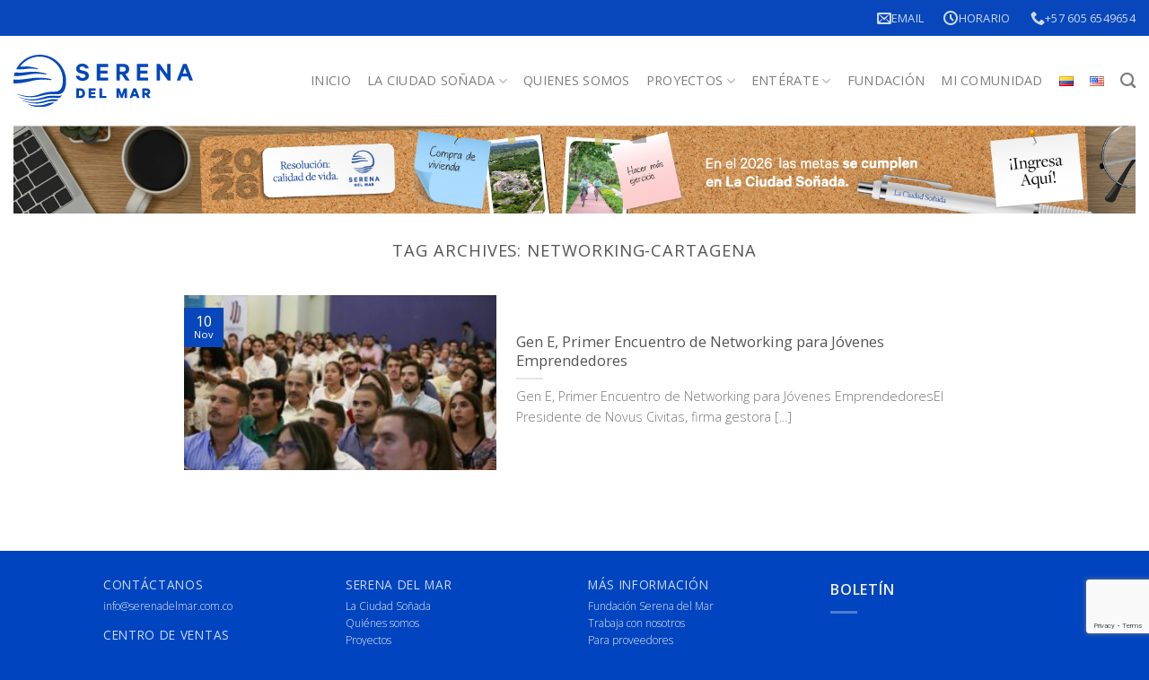

--- FILE ---
content_type: text/html; charset=UTF-8
request_url: https://serenadelmar.com.co/tag/networking-cartagena/
body_size: 65021
content:
<!DOCTYPE html>
<html lang="es-CO" class="loading-site no-js">
<head>
	<meta charset="UTF-8" />
	<link rel="profile" href="https://gmpg.org/xfn/11" />
	<link rel="pingback" href="https://serenadelmar.com.co/xmlrpc.php" />

	<script>(function(html){html.className = html.className.replace(/\bno-js\b/,'js')})(document.documentElement);</script>
<meta name='robots' content='index, follow, max-image-preview:large, max-snippet:-1, max-video-preview:-1' />

<!-- Google Tag Manager for WordPress by gtm4wp.com -->
<script data-cfasync="false" data-pagespeed-no-defer>
	var gtm4wp_datalayer_name = "dataLayer";
	var dataLayer = dataLayer || [];
</script>
<!-- End Google Tag Manager for WordPress by gtm4wp.com --><meta name="viewport" content="width=device-width, initial-scale=1" />
	<!-- This site is optimized with the Yoast SEO plugin v25.3.1 - https://yoast.com/wordpress/plugins/seo/ -->
	<link media="all" href="https://serenadelmar.com.co/wp-content/cache/autoptimize/css/autoptimize_5b75e5173771fee656808a4e0bea8fc1.css" rel="stylesheet"><title>Networking-Cartagena Archives - Serena del Mar</title>
	<link rel="canonical" href="https://serenadelmar.com.co/tag/networking-cartagena/" />
	<meta property="og:locale" content="es_ES" />
	<meta property="og:type" content="article" />
	<meta property="og:title" content="Networking-Cartagena Archives - Serena del Mar" />
	<meta property="og:url" content="https://serenadelmar.com.co/tag/networking-cartagena/" />
	<meta property="og:site_name" content="Serena del Mar" />
	<meta property="og:image" content="https://serenadelmar.com.co/wp-content/uploads/2019/08/02-render-cover-Novus-Civitas.jpg" />
	<meta property="og:image:width" content="938" />
	<meta property="og:image:height" content="506" />
	<meta property="og:image:type" content="image/jpeg" />
	<meta name="twitter:card" content="summary_large_image" />
	<meta name="twitter:site" content="@SerenadelMar" />
	<script type="application/ld+json" class="yoast-schema-graph">{"@context":"https://schema.org","@graph":[{"@type":"CollectionPage","@id":"https://serenadelmar.com.co/tag/networking-cartagena/","url":"https://serenadelmar.com.co/tag/networking-cartagena/","name":"Networking-Cartagena Archives - Serena del Mar","isPartOf":{"@id":"https://serenadelmar.com.co/#website"},"primaryImageOfPage":{"@id":"https://serenadelmar.com.co/tag/networking-cartagena/#primaryimage"},"image":{"@id":"https://serenadelmar.com.co/tag/networking-cartagena/#primaryimage"},"thumbnailUrl":"https://serenadelmar.com.co/wp-content/uploads/2019/08/Noticia07-encuentro_jovenes_2.jpg","breadcrumb":{"@id":"https://serenadelmar.com.co/tag/networking-cartagena/#breadcrumb"},"inLanguage":"es-CO"},{"@type":"ImageObject","inLanguage":"es-CO","@id":"https://serenadelmar.com.co/tag/networking-cartagena/#primaryimage","url":"https://serenadelmar.com.co/wp-content/uploads/2019/08/Noticia07-encuentro_jovenes_2.jpg","contentUrl":"https://serenadelmar.com.co/wp-content/uploads/2019/08/Noticia07-encuentro_jovenes_2.jpg","width":1280,"height":853,"caption":"Noticias_Encuentro_Jovenes_Serena_del_Mar"},{"@type":"BreadcrumbList","@id":"https://serenadelmar.com.co/tag/networking-cartagena/#breadcrumb","itemListElement":[{"@type":"ListItem","position":1,"name":"Home","item":"https://serenadelmar.com.co/"},{"@type":"ListItem","position":2,"name":"Networking-Cartagena"}]},{"@type":"WebSite","@id":"https://serenadelmar.com.co/#website","url":"https://serenadelmar.com.co/","name":"Serena del Mar","description":"La Ciudad Soñada en Cartagena","publisher":{"@id":"https://serenadelmar.com.co/#organization"},"potentialAction":[{"@type":"SearchAction","target":{"@type":"EntryPoint","urlTemplate":"https://serenadelmar.com.co/?s={search_term_string}"},"query-input":{"@type":"PropertyValueSpecification","valueRequired":true,"valueName":"search_term_string"}}],"inLanguage":"es-CO"},{"@type":"Organization","@id":"https://serenadelmar.com.co/#organization","name":"Serena del Mar","url":"https://serenadelmar.com.co/","logo":{"@type":"ImageObject","inLanguage":"es-CO","@id":"https://serenadelmar.com.co/#/schema/logo/image/","url":"https://serenadelmar.com.co/wp-content/uploads/2019/08/logo-1.svg","contentUrl":"https://serenadelmar.com.co/wp-content/uploads/2019/08/logo-1.svg","width":1,"height":1,"caption":"Serena del Mar"},"image":{"@id":"https://serenadelmar.com.co/#/schema/logo/image/"},"sameAs":["https://www.facebook.com/SerenaDelMar/","https://x.com/SerenadelMar","https://www.instagram.com/serenadelmarctg/","https://co.linkedin.com/company/serena-del-mar","https://www.youtube.com/channel/UCa3ATYLs-HEi8fDo4UIhrGQ"]}]}</script>
	<!-- / Yoast SEO plugin. -->


<script type='application/javascript'  id='pys-version-script'>console.log('PixelYourSite Free version 11.1.5');</script>
<link rel='dns-prefetch' href='//www.googletagmanager.com' />
<link rel='dns-prefetch' href='//stackpath.bootstrapcdn.com' />
<link rel='dns-prefetch' href='//code.jquery.com' />
<link rel='prefetch' href='https://serenadelmar.com.co/wp-content/themes/flatsome/assets/js/flatsome.js?ver=e1ad26bd5672989785e1' />
<link rel='prefetch' href='https://serenadelmar.com.co/wp-content/themes/flatsome/assets/js/chunk.slider.js?ver=3.19.14' />
<link rel='prefetch' href='https://serenadelmar.com.co/wp-content/themes/flatsome/assets/js/chunk.popups.js?ver=3.19.14' />
<link rel='prefetch' href='https://serenadelmar.com.co/wp-content/themes/flatsome/assets/js/chunk.tooltips.js?ver=3.19.14' />
<link rel="alternate" type="application/rss+xml" title="Serena del Mar &raquo; Feed" href="https://serenadelmar.com.co/feed/" />
<link rel="alternate" type="application/rss+xml" title="Serena del Mar &raquo; RSS de los comentarios" href="https://serenadelmar.com.co/comments/feed/" />
<link rel="alternate" type="application/rss+xml" title="Serena del Mar &raquo; Networking-Cartagena RSS de la etiqueta" href="https://serenadelmar.com.co/tag/networking-cartagena/feed/" />







<link rel='stylesheet' id='es-font-awesome-css' href='https://stackpath.bootstrapcdn.com/font-awesome/4.7.0/css/font-awesome.min.css?ver=6.9' type='text/css' media='all' />
<link rel='stylesheet' id='jquery-ui-css' href='//code.jquery.com/ui/1.12.1/themes/base/jquery-ui.css?ver=6.9' type='text/css' media='all' />


<link rel='stylesheet' id='bsf-Defaults-css' href='https://serenadelmar.com.co/wp-content/cache/autoptimize/css/autoptimize_single_36ea4805809e6b690c2f5126a0808297.css?ver=6.9' type='text/css' media='all' />



<script type="text/javascript">
            window._nslDOMReady = function (callback) {
                if ( document.readyState === "complete" || document.readyState === "interactive" ) {
                    callback();
                } else {
                    document.addEventListener( "DOMContentLoaded", callback );
                }
            };
            </script><script type="text/javascript" id="jquery-core-js-extra">
/* <![CDATA[ */
var pysFacebookRest = {"restApiUrl":"https://serenadelmar.com.co/wp-json/pys-facebook/v1/event","debug":""};
//# sourceURL=jquery-core-js-extra
/* ]]> */
</script>
<script type="text/javascript" src="https://serenadelmar.com.co/wp-includes/js/jquery/jquery.min.js?ver=3.7.1" id="jquery-core-js"></script>






<script type="text/javascript" id="jquery-ui-datepicker-js-after">
/* <![CDATA[ */
jQuery(function(jQuery){jQuery.datepicker.setDefaults({"closeText":"Cerrar","currentText":"Hoy","monthNames":["enero","febrero","marzo","abril","mayo","junio","julio","agosto","septiembre","octubre","noviembre","diciembre"],"monthNamesShort":["Ene","Feb","Mar","Abr","May","Jun","Jul","Ago","Sep","Oct","Nov","Dic"],"nextText":"Siguiente","prevText":"Previo","dayNames":["domingo","lunes","martes","mi\u00e9rcoles","jueves","viernes","s\u00e1bado"],"dayNamesShort":["dom","lun","mar","mi\u00e9","jue","vie","s\u00e1b"],"dayNamesMin":["D","L","M","X","J","V","S"],"dateFormat":"MM d, yy","firstDay":1,"isRTL":false});});
//# sourceURL=jquery-ui-datepicker-js-after
/* ]]> */
</script>

<script type="text/javascript" id="es-front-script-js-extra">
/* <![CDATA[ */
var Estatik = {"tr":{"system_error":"Algo andaba mal. Por favor, p\u00f3ngase en contacto con el soporte.","remove_image":"Quita la imagen","remove":"Retirar","yes":"Si","btn_generating":"Generando","no":"No","saved":"Salvado","loading_shortcode_params":"Cargando atributos de c\u00f3digo corto ...","saving":"Ahorro","error":"Error","ok":"Ok","select_location":"Seleccionar ubicaci\u00f3n","sorting":"Ordenar por","multipleInput":"Habilite si necesita usar la funci\u00f3n de selecci\u00f3n m\u00faltiple para este campo desplegable.","confirmDeleting":"\u00bfEst\u00e1s seguro de que quieres eliminar este elemento?","retsAvailable":"La funci\u00f3n de integraci\u00f3n RETS \u003Cbr\u003E est\u00e1 disponible en la versi\u00f3n \u003Ca target=\"_blank\" href=\"https://estatik.net/product/estatik-premium-rets/\"\u003EPremium\u003C/a\u003E.","color":"Color","zoomDescription":"Si el campo de zoom est\u00e1 vac\u00edo, Google Map calcula el zoom autom\u00e1ticamente.","icons":"\u00cdconos","replace_photo":"Reemplazar foto","loading":"Cargando","ctrl_msg":"Mantenga presionada la tecla Ctrl para arrastrar varios campos a la vez.","copied":"Copiado"},"settings":{"main_color":"#0747bb","cluster_enabled":1,"preload_img":"https://serenadelmar.com.co/wp-content/plugins/estatik-pro_3.8.8/assets/images/bx_loader.gif","wishlist_nonce":"5614ae91cb","save_search_nonce":"08497507cc","save_search_change_method_nonce":"d4c6aec047","admin_nonce":"e9312299d4","front_nonce":"f406183cc4","isRTL":false,"pluginUrl":"https://serenadelmar.com.co/wp-content/plugins/estatik-pro_3.8.8/","layout":"3_col","dateFormat":"m/d/y","map_zoom":"","demoFinished":"admin.php?page=es_demo&step=finished","dateTimeFormat":"m/d/y H:i","recaptcha_version":"v2","disable_sticky_property_top_bar":"1","responsive":{"es-layout-list":{"min":660,"max":999999},"es-layout-2_col":{"max":640,"min":0},"es-layout-3_col":{"min":620,"max":999999}},"markers":{"marker1":"[base64]","marker2":"[base64]","marker3":"[base64]"},"decoded_markers":{"marker1":"\u003Csvg version=\"1.1\" xmlns=\"http://www.w3.org/2000/svg\" xmlns:xlink=\"http://www.w3.org/1999/xlink\" width=\"27\" height=\"24\"\u003E\u003Cg transform=\"scale(0.02734375 0.02734375)\"\u003E\u003Cpath d=\"M182.857 146.286c0 26.286-14.286 49.714-36.571 62.857v723.429c0 9.714-8.571 18.286-18.286 18.286h-36.571c-9.714 0-18.286-8.571-18.286-18.286v-723.429c-22.286-13.143-36.571-36.571-36.571-62.857 0-40.571 32.571-73.143 73.143-73.143s73.143 32.571 73.143 73.143zM1024 182.857v436c0 21.143-13.143 29.143-29.714 37.714-64.571 34.857-136 66.286-210.857 66.286-105.143 0-155.429-80-280-80-90.857 0-186.286 41.143-265.143 83.429-6.286 3.429-12 5.143-18.857 5.143-20 0-36.571-16.571-36.571-36.571v-424c0-13.714 6.857-23.429 17.714-31.429 13.714-9.143 30.286-17.143 45.143-24.571 72-36.571 159.429-68.571 240.571-68.571 89.714 0 160 29.714 239.429 66.857 16 8 32.571 10.857 50.286 10.857 89.714 0 186.286-77.714 211.429-77.714 20 0 36.571 16.571 36.571 36.571z\"\u003E\u003C/path\u003E\u003C/g\u003E\u003C/svg\u003E","marker2":"\u003Csvg version=\"1.1\" xmlns=\"http://www.w3.org/2000/svg\" xmlns:xlink=\"http://www.w3.org/1999/xlink\" width=\"16\" height=\"26\"\u003E\u003Cg transform=\"scale(0.02734375 0.02734375)\"\u003E\u003Cpath d=\"M438.857 365.714c0-80.571-65.714-146.286-146.286-146.286s-146.286 65.714-146.286 146.286 65.714 146.286 146.286 146.286 146.286-65.714 146.286-146.286zM585.143 365.714c0 34.857-4 70.857-18.857 102.286l-208 442.286c-12 25.143-38.286 40.571-65.714 40.571s-53.714-15.429-65.143-40.571l-208.571-442.286c-14.857-31.429-18.857-67.429-18.857-102.286 0-161.714 130.857-292.571 292.571-292.571s292.571 130.857 292.571 292.571z\"\u003E\u003C/path\u003E\u003C/g\u003E\u003C/svg\u003E","marker3":"\u003Csvg version=\"1.1\" xmlns=\"http://www.w3.org/2000/svg\"  width=\"24\" height=\"26\"\u003E\u003Cg transform=\"scale(0.02734375 0.02734375)\"\u003E\u003Cpath d=\"M585.143 512c0 80.571-65.714 146.286-146.286 146.286s-146.286-65.714-146.286-146.286 65.714-146.286 146.286-146.286 146.286 65.714 146.286 146.286zM438.857 201.143c-171.429 0-310.857 139.429-310.857 310.857s139.429 310.857 310.857 310.857 310.857-139.429 310.857-310.857-139.429-310.857-310.857-310.857zM877.714 512c0 242.286-196.571 438.857-438.857 438.857s-438.857-196.571-438.857-438.857 196.571-438.857 438.857-438.857v0c242.286 0 438.857 196.571 438.857 438.857z\"\u003E\u003C/path\u003E\u003C/g\u003E\u003C/svg\u003E"},"default_marker":{"color":"#F13592","marker":"\u003Csvg version=\"1.1\" xmlns=\"http://www.w3.org/2000/svg\" xmlns:xlink=\"http://www.w3.org/1999/xlink\" width=\"27\" height=\"24\"\u003E\u003Cg transform=\"scale(0.02734375 0.02734375)\"\u003E\u003Cpath d=\"M182.857 146.286c0 26.286-14.286 49.714-36.571 62.857v723.429c0 9.714-8.571 18.286-18.286 18.286h-36.571c-9.714 0-18.286-8.571-18.286-18.286v-723.429c-22.286-13.143-36.571-36.571-36.571-62.857 0-40.571 32.571-73.143 73.143-73.143s73.143 32.571 73.143 73.143zM1024 182.857v436c0 21.143-13.143 29.143-29.714 37.714-64.571 34.857-136 66.286-210.857 66.286-105.143 0-155.429-80-280-80-90.857 0-186.286 41.143-265.143 83.429-6.286 3.429-12 5.143-18.857 5.143-20 0-36.571-16.571-36.571-36.571v-424c0-13.714 6.857-23.429 17.714-31.429 13.714-9.143 30.286-17.143 45.143-24.571 72-36.571 159.429-68.571 240.571-68.571 89.714 0 160 29.714 239.429 66.857 16 8 32.571 10.857 50.286 10.857 89.714 0 186.286-77.714 211.429-77.714 20 0 36.571 16.571 36.571 36.571z\"\u003E\u003C/path\u003E\u003C/g\u003E\u003C/svg\u003E","anchor":{"x":0,"y":24}},"infoWindowWidth":380,"listingsLink":"https://serenadelmar.com.co/wp-admin/edit.php?post_type=properties"},"widgets":{"search":{"initPriority":{"country":["administrative_area_level_1","locality"],"administrative_area_level_1":["locality"],"locality":["route","neighborhood"],"route":["neighborhood"],"neighborhood":[]}}},"ajaxurl":"https://serenadelmar.com.co/wp-admin/admin-ajax.php"};
//# sourceURL=es-front-script-js-extra
/* ]]> */
</script>







<script type="text/javascript" id="pys-js-extra">
/* <![CDATA[ */
var pysOptions = {"staticEvents":{"facebook":{"init_event":[{"delay":0,"type":"static","ajaxFire":false,"name":"PageView","pixelIds":["1934778543654419"],"eventID":"fe33cc4c-67ce-48d2-8aa1-0206be9ceec7","params":{"page_title":"Networking-Cartagena","post_type":"tag","post_id":714,"plugin":"PixelYourSite","user_role":"guest","event_url":"serenadelmar.com.co/tag/networking-cartagena/"},"e_id":"init_event","ids":[],"hasTimeWindow":false,"timeWindow":0,"woo_order":"","edd_order":""}]}},"dynamicEvents":[],"triggerEvents":[],"triggerEventTypes":[],"facebook":{"pixelIds":["1934778543654419"],"advancedMatching":[],"advancedMatchingEnabled":true,"removeMetadata":true,"wooVariableAsSimple":false,"serverApiEnabled":true,"wooCRSendFromServer":false,"send_external_id":null,"enabled_medical":false,"do_not_track_medical_param":["event_url","post_title","page_title","landing_page","content_name","categories","category_name","tags"],"meta_ldu":false},"debug":"","siteUrl":"https://serenadelmar.com.co","ajaxUrl":"https://serenadelmar.com.co/wp-admin/admin-ajax.php","ajax_event":"58f64d208d","enable_remove_download_url_param":"1","cookie_duration":"7","last_visit_duration":"60","enable_success_send_form":"","ajaxForServerEvent":"1","ajaxForServerStaticEvent":"1","useSendBeacon":"1","send_external_id":"1","external_id_expire":"180","track_cookie_for_subdomains":"1","google_consent_mode":"1","gdpr":{"ajax_enabled":false,"all_disabled_by_api":false,"facebook_disabled_by_api":false,"analytics_disabled_by_api":false,"google_ads_disabled_by_api":false,"pinterest_disabled_by_api":false,"bing_disabled_by_api":false,"reddit_disabled_by_api":false,"externalID_disabled_by_api":false,"facebook_prior_consent_enabled":true,"analytics_prior_consent_enabled":true,"google_ads_prior_consent_enabled":null,"pinterest_prior_consent_enabled":true,"bing_prior_consent_enabled":true,"cookiebot_integration_enabled":false,"cookiebot_facebook_consent_category":"marketing","cookiebot_analytics_consent_category":"statistics","cookiebot_tiktok_consent_category":"marketing","cookiebot_google_ads_consent_category":"marketing","cookiebot_pinterest_consent_category":"marketing","cookiebot_bing_consent_category":"marketing","consent_magic_integration_enabled":false,"real_cookie_banner_integration_enabled":false,"cookie_notice_integration_enabled":false,"cookie_law_info_integration_enabled":false,"analytics_storage":{"enabled":true,"value":"granted","filter":false},"ad_storage":{"enabled":true,"value":"granted","filter":false},"ad_user_data":{"enabled":true,"value":"granted","filter":false},"ad_personalization":{"enabled":true,"value":"granted","filter":false}},"cookie":{"disabled_all_cookie":false,"disabled_start_session_cookie":false,"disabled_advanced_form_data_cookie":false,"disabled_landing_page_cookie":false,"disabled_first_visit_cookie":false,"disabled_trafficsource_cookie":false,"disabled_utmTerms_cookie":false,"disabled_utmId_cookie":false},"tracking_analytics":{"TrafficSource":"direct","TrafficLanding":"undefined","TrafficUtms":[],"TrafficUtmsId":[]},"GATags":{"ga_datalayer_type":"default","ga_datalayer_name":"dataLayerPYS"},"woo":{"enabled":false},"edd":{"enabled":false},"cache_bypass":"1769009598"};
//# sourceURL=pys-js-extra
/* ]]> */
</script>


<!-- Google tag (gtag.js) snippet added by Site Kit -->

<!-- Fragmento de código de Google Analytics añadido por Site Kit -->
<script type="text/javascript" src="https://www.googletagmanager.com/gtag/js?id=GT-T9LXD7J" id="google_gtagjs-js" async></script>
<script type="text/javascript" id="google_gtagjs-js-after">
/* <![CDATA[ */
window.dataLayer = window.dataLayer || [];function gtag(){dataLayer.push(arguments);}
gtag("set","linker",{"domains":["serenadelmar.com.co"]});
gtag("js", new Date());
gtag("set", "developer_id.dZTNiMT", true);
gtag("config", "GT-T9LXD7J");
//# sourceURL=google_gtagjs-js-after
/* ]]> */
</script>

<!-- End Google tag (gtag.js) snippet added by Site Kit -->
<script></script><link rel="https://api.w.org/" href="https://serenadelmar.com.co/wp-json/" /><link rel="alternate" title="JSON" type="application/json" href="https://serenadelmar.com.co/wp-json/wp/v2/tags/714" /><link rel="EditURI" type="application/rsd+xml" title="RSD" href="https://serenadelmar.com.co/xmlrpc.php?rsd" />
<meta name="generator" content="WordPress 6.9" />
<meta name="generator" content="Site Kit by Google 1.155.0" />		<script type="text/javascript">
				(function(c,l,a,r,i,t,y){
					c[a]=c[a]||function(){(c[a].q=c[a].q||[]).push(arguments)};t=l.createElement(r);t.async=1;
					t.src="https://www.clarity.ms/tag/"+i+"?ref=wordpress";y=l.getElementsByTagName(r)[0];y.parentNode.insertBefore(t,y);
				})(window, document, "clarity", "script", "kupyylxvpu");
		</script>
		<meta name="facebook-domain-verification" content="rmn302mc078uubchc2yhs54cpn2qge" /><script>
        (function(w,d,u){
                var s=d.createElement('script');s.async=true;s.src=u+'?'+(Date.now()/60000|0);
                var h=d.getElementsByTagName('script')[0];h.parentNode.insertBefore(s,h);
        })(window,document,'https://cdn.bitrix24.com/b6927893/crm/site_button/loader_3_n3a97w.js');
</script>

<!-- Google Tag Manager for WordPress by gtm4wp.com -->
<!-- GTM Container placement set to footer -->
<script data-cfasync="false" data-pagespeed-no-defer>
	var dataLayer_content = {"pagePostType":"post","pagePostType2":"tag-post"};
	dataLayer.push( dataLayer_content );
</script>
<script data-cfasync="false" data-pagespeed-no-defer>
(function(w,d,s,l,i){w[l]=w[l]||[];w[l].push({'gtm.start':
new Date().getTime(),event:'gtm.js'});var f=d.getElementsByTagName(s)[0],
j=d.createElement(s),dl=l!='dataLayer'?'&l='+l:'';j.async=true;j.src=
'//www.googletagmanager.com/gtm.js?id='+i+dl;f.parentNode.insertBefore(j,f);
})(window,document,'script','dataLayer','GTM-5WW6QV9');
</script>
<!-- End Google Tag Manager for WordPress by gtm4wp.com --><meta name="generator" content="Elementor 3.19.4; features: e_optimized_assets_loading, additional_custom_breakpoints, block_editor_assets_optimize, e_image_loading_optimization; settings: css_print_method-external, google_font-enabled, font_display-auto">
<meta name="generator" content="Powered by WPBakery Page Builder - drag and drop page builder for WordPress."/>
<meta name="generator" content="Powered by Slider Revolution 6.1.7 - responsive, Mobile-Friendly Slider Plugin for WordPress with comfortable drag and drop interface." />
<link rel="icon" href="https://serenadelmar.com.co/wp-content/uploads/2019/08/cropped-iconn-32x32.png" sizes="32x32" />
<link rel="icon" href="https://serenadelmar.com.co/wp-content/uploads/2019/08/cropped-iconn-192x192.png" sizes="192x192" />
<link rel="apple-touch-icon" href="https://serenadelmar.com.co/wp-content/uploads/2019/08/cropped-iconn-180x180.png" />
<meta name="msapplication-TileImage" content="https://serenadelmar.com.co/wp-content/uploads/2019/08/cropped-iconn-270x270.png" />
<script type="text/javascript">function setREVStartSize(e){			
			try {								
				var pw = document.getElementById(e.c).parentNode.offsetWidth,
					newh;
				pw = pw===0 || isNaN(pw) ? window.innerWidth : pw;
				e.tabw = e.tabw===undefined ? 0 : parseInt(e.tabw);
				e.thumbw = e.thumbw===undefined ? 0 : parseInt(e.thumbw);
				e.tabh = e.tabh===undefined ? 0 : parseInt(e.tabh);
				e.thumbh = e.thumbh===undefined ? 0 : parseInt(e.thumbh);
				e.tabhide = e.tabhide===undefined ? 0 : parseInt(e.tabhide);
				e.thumbhide = e.thumbhide===undefined ? 0 : parseInt(e.thumbhide);
				e.mh = e.mh===undefined || e.mh=="" || e.mh==="auto" ? 0 : parseInt(e.mh,0);		
				if(e.layout==="fullscreen" || e.l==="fullscreen") 						
					newh = Math.max(e.mh,window.innerHeight);				
				else{					
					e.gw = Array.isArray(e.gw) ? e.gw : [e.gw];
					for (var i in e.rl) if (e.gw[i]===undefined || e.gw[i]===0) e.gw[i] = e.gw[i-1];					
					e.gh = e.el===undefined || e.el==="" || (Array.isArray(e.el) && e.el.length==0)? e.gh : e.el;
					e.gh = Array.isArray(e.gh) ? e.gh : [e.gh];
					for (var i in e.rl) if (e.gh[i]===undefined || e.gh[i]===0) e.gh[i] = e.gh[i-1];
										
					var nl = new Array(e.rl.length),
						ix = 0,						
						sl;					
					e.tabw = e.tabhide>=pw ? 0 : e.tabw;
					e.thumbw = e.thumbhide>=pw ? 0 : e.thumbw;
					e.tabh = e.tabhide>=pw ? 0 : e.tabh;
					e.thumbh = e.thumbhide>=pw ? 0 : e.thumbh;					
					for (var i in e.rl) nl[i] = e.rl[i]<window.innerWidth ? 0 : e.rl[i];
					sl = nl[0];									
					for (var i in nl) if (sl>nl[i] && nl[i]>0) { sl = nl[i]; ix=i;}															
					var m = pw>(e.gw[ix]+e.tabw+e.thumbw) ? 1 : (pw-(e.tabw+e.thumbw)) / (e.gw[ix]);					

					newh =  (e.type==="carousel" && e.justify==="true" ? e.gh[ix] : (e.gh[ix] * m)) + (e.tabh + e.thumbh);
				}			
				
				if(window.rs_init_css===undefined) window.rs_init_css = document.head.appendChild(document.createElement("style"));					
				document.getElementById(e.c).height = newh;
				window.rs_init_css.innerHTML += "#"+e.c+"_wrapper { height: "+newh+"px }";				
			} catch(e){
				console.log("Failure at Presize of Slider:" + e)
			}					   
		  };</script>
		
		<noscript><style> .wpb_animate_when_almost_visible { opacity: 1; }</style></noscript>

<link rel='stylesheet' id='elementor-post-17620-css' href='https://serenadelmar.com.co/wp-content/cache/autoptimize/css/autoptimize_single_0705cbd2acc37aa6ee8e0d1532b2956a.css?ver=1748469063' type='text/css' media='all' />


<link rel='stylesheet' id='elementor-post-4828-css' href='https://serenadelmar.com.co/wp-content/cache/autoptimize/css/autoptimize_single_86797832c746cd80f9435bdfa1c69b0f.css?ver=1748469065' type='text/css' media='all' />


<link rel='stylesheet' id='elementor-global-css' href='https://serenadelmar.com.co/wp-content/cache/autoptimize/css/autoptimize_single_d4d9392dc471d22a6acf89e410eccd6a.css?ver=1748469065' type='text/css' media='all' />
<link rel='stylesheet' id='google-fonts-1-css' href='https://fonts.googleapis.com/css?family=Open+Sans%3A100%2C100italic%2C200%2C200italic%2C300%2C300italic%2C400%2C400italic%2C500%2C500italic%2C600%2C600italic%2C700%2C700italic%2C800%2C800italic%2C900%2C900italic&#038;display=auto&#038;ver=6.9' type='text/css' media='all' />
</head>

<body data-rsssl=1 class="archive tag tag-networking-cartagena tag-714 wp-theme-flatsome es-theme-light full-width lightbox nav-dropdown-has-arrow nav-dropdown-has-shadow nav-dropdown-has-border wpb-js-composer js-comp-ver-7.5 vc_responsive elementor-default elementor-kit-4828">


<a class="skip-link screen-reader-text" href="#main">Skip to content</a>

<div id="wrapper">

	
	<header id="header" class="header header-full-width has-sticky sticky-jump">
		<div class="header-wrapper">
			<div id="top-bar" class="header-top hide-for-sticky nav-dark">
    <div class="flex-row container">
      <div class="flex-col hide-for-medium flex-left">
          <ul class="nav nav-left medium-nav-center nav-small  nav-divided">
                        </ul>
      </div>

      <div class="flex-col hide-for-medium flex-center">
          <ul class="nav nav-center nav-small  nav-divided">
                        </ul>
      </div>

      <div class="flex-col hide-for-medium flex-right">
         <ul class="nav top-bar-nav nav-right nav-small  nav-divided">
              <li class="header-block"><div class="header-block-block-1">

<ul class="nav top-bar-nav nav-right nav-small nav-divided">
 	<li class="header-contact-wrapper">
<ul id="header-contact" class="nav nav-divided nav-uppercase header-contact">
 	<li class=""><a class="tooltip tooltipstered" href="mailto:info@serenadelmar.com.co">
<i class="icon-envelop" style="font-size: 16px;"></i>
Email
</a></li>
 	<li class=""><a class="tooltip" title="Horario | Lun-Vie: 10AM - 5PM Sab-Dom-Fest : 10:30 AM - 5PM ">
<i class="icon-clock" style="font-size: 16px;"></i> Horario
</a></li>
 	<li class=""><a class="tooltip" title="+57 605 6549654" href="tel:+576056549654">
<i class="icon-phone" style="font-size: 16px;"></i> +57 605 6549654
</a></li>
</ul>
</li>
</ul>
</div></li>          </ul>
      </div>

            <div class="flex-col show-for-medium flex-grow">
          <ul class="nav nav-center nav-small mobile-nav  nav-divided">
                        </ul>
      </div>
      
    </div>
</div>
<div id="masthead" class="header-main ">
      <div class="header-inner flex-row container logo-left medium-logo-center" role="navigation">

          <!-- Logo -->
          <div id="logo" class="flex-col logo">
            
<!-- Header logo -->
<a href="https://serenadelmar.com.co/" title="Serena del Mar - La Ciudad Soñada en Cartagena" rel="home">
		<img loading="lazy" width="1" height="1" src="https://serenadelmar.com.co/wp-content/uploads/2019/08/logo.svg" class="header_logo header-logo" alt="Serena del Mar"/><img loading="lazy"  width="1" height="1" src="https://serenadelmar.com.co/wp-content/uploads/2019/08/logo.svg" class="header-logo-dark" alt="Serena del Mar"/></a>
          </div>

          <!-- Mobile Left Elements -->
          <div class="flex-col show-for-medium flex-left">
            <ul class="mobile-nav nav nav-left ">
              <li class="nav-icon has-icon">
  		<a href="#" data-open="#main-menu" data-pos="left" data-bg="main-menu-overlay" data-color="" class="is-small" aria-label="Menu" aria-controls="main-menu" aria-expanded="false">

		  <i class="icon-menu" ></i>
		  <span class="menu-title uppercase hide-for-small">Menu</span>		</a>
	</li>
            </ul>
          </div>

          <!-- Left Elements -->
          <div class="flex-col hide-for-medium flex-left
            flex-grow">
            <ul class="header-nav header-nav-main nav nav-left  nav-divided nav-size-medium nav-spacing-medium nav-uppercase" >
                          </ul>
          </div>

          <!-- Right Elements -->
          <div class="flex-col hide-for-medium flex-right">
            <ul class="header-nav header-nav-main nav nav-right  nav-divided nav-size-medium nav-spacing-medium nav-uppercase">
              <li id="menu-item-79" class="menu-item menu-item-type-post_type menu-item-object-page menu-item-home menu-item-79 menu-item-design-default"><a href="https://serenadelmar.com.co/" class="nav-top-link">Inicio</a></li>
<li id="menu-item-666" class="menu-item menu-item-type-post_type menu-item-object-page menu-item-has-children menu-item-666 menu-item-design-default has-dropdown"><a href="https://serenadelmar.com.co/la-ciudad-sonada/" class="nav-top-link" aria-expanded="false" aria-haspopup="menu">La Ciudad Soñada<i class="icon-angle-down" ></i></a>
<ul class="sub-menu nav-dropdown nav-dropdown-simple">
	<li id="menu-item-6537" class="menu-item menu-item-type-custom menu-item-object-custom menu-item-6537"><a href="https://serenadelmar.com.co/la-ciudad-sonada/">La Ciudad Soñada</a></li>
	<li id="menu-item-6532" class="menu-item menu-item-type-custom menu-item-object-custom menu-item-6532"><a href="https://serenadelmar.com.co/recorrido-virtual/">Recorrido virtual</a></li>
	<li id="menu-item-5186" class="menu-item menu-item-type-post_type menu-item-object-page menu-item-5186"><a href="https://serenadelmar.com.co/galeria/">Galería</a></li>
	<li id="menu-item-5187" class="menu-item menu-item-type-post_type menu-item-object-page menu-item-5187"><a href="https://serenadelmar.com.co/galeria-de-videos/">Avance de obras</a></li>
	<li id="menu-item-22254" class="menu-item menu-item-type-post_type menu-item-object-page menu-item-22254"><a href="https://serenadelmar.com.co/sostenibilidad/">Sostenibilidad</a></li>
</ul>
</li>
<li id="menu-item-529" class="menu-item menu-item-type-post_type menu-item-object-page menu-item-529 menu-item-design-default"><a href="https://serenadelmar.com.co/quienes-somos/" class="nav-top-link">Quienes Somos</a></li>
<li id="menu-item-2693" class="menu-item menu-item-type-post_type menu-item-object-page menu-item-has-children menu-item-2693 menu-item-design-default has-dropdown"><a href="https://serenadelmar.com.co/proyectos/" class="nav-top-link" aria-expanded="false" aria-haspopup="menu">Proyectos<i class="icon-angle-down" ></i></a>
<ul class="sub-menu nav-dropdown nav-dropdown-simple">
	<li id="menu-item-2881" class="menu-item menu-item-type-custom menu-item-object-custom menu-item-2881"><a href="https://serenadelmar.com.co/quienes-somos#institucionales">Institucionales</a></li>
	<li id="menu-item-2880" class="menu-item menu-item-type-post_type menu-item-object-page menu-item-2880"><a href="https://serenadelmar.com.co/proyectos/">Vivienda</a></li>
	<li id="menu-item-17259" class="menu-item menu-item-type-post_type menu-item-object-page menu-item-17259"><a href="https://serenadelmar.com.co/apertura-de-la-boca-de-los-manzanillos/">Apertura de la Boca de los Manzanillos</a></li>
</ul>
</li>
<li id="menu-item-6886" class="menu-item menu-item-type-post_type menu-item-object-page menu-item-has-children menu-item-6886 menu-item-design-default has-dropdown"><a href="https://serenadelmar.com.co/noticias/" class="nav-top-link" aria-expanded="false" aria-haspopup="menu">Entérate<i class="icon-angle-down" ></i></a>
<ul class="sub-menu nav-dropdown nav-dropdown-simple">
	<li id="menu-item-6866" class="menu-item menu-item-type-post_type menu-item-object-page menu-item-6866"><a href="https://serenadelmar.com.co/blogs/">Blogs</a></li>
</ul>
</li>
<li id="menu-item-388" class="menu-item menu-item-type-custom menu-item-object-custom menu-item-388 menu-item-design-default"><a href="https://fundacionserenadelmar.org/" class="nav-top-link">Fundación</a></li>
<li id="menu-item-8472" class="menu-item menu-item-type-post_type menu-item-object-page menu-item-8472 menu-item-design-default"><a href="https://serenadelmar.com.co/mi-comunidad/" class="nav-top-link">Mi Comunidad</a></li>
<li id="menu-item-1938-es" class="lang-item lang-item-134 lang-item-es current-lang lang-item-first menu-item menu-item-type-custom menu-item-object-custom menu-item-1938-es menu-item-design-default"><a href="https://serenadelmar.com.co/tag/networking-cartagena/" hreflang="es-CO" lang="es-CO" class="nav-top-link"><img src="[data-uri]" alt="Español" width="16" height="11" style="width: 16px; height: 11px;" /></a></li>
<li id="menu-item-1938-en" class="lang-item lang-item-174 lang-item-en no-translation menu-item menu-item-type-custom menu-item-object-custom menu-item-1938-en menu-item-design-default"><a href="https://serenadelmar.com.co/en/" hreflang="en-US" lang="en-US" class="nav-top-link"><img src="[data-uri]" alt="English" width="16" height="11" style="width: 16px; height: 11px;" /></a></li>
<li class="header-search header-search-dropdown has-icon has-dropdown menu-item-has-children">
		<a href="#" aria-label="Buscar" class="is-small"><i class="icon-search" ></i></a>
		<ul class="nav-dropdown nav-dropdown-simple">
	 	<li class="header-search-form search-form html relative has-icon">
	<div class="header-search-form-wrapper">
		<div class="searchform-wrapper ux-search-box relative form-flat is-normal"><form method="get" class="searchform" action="https://serenadelmar.com.co/" role="search">
		<div class="flex-row relative">
			<div class="flex-col flex-grow">
	   	   <input type="search" class="search-field mb-0" name="s" value="" id="s" placeholder="Buscar&hellip;" />
			</div>
			<div class="flex-col">
				<button type="submit" class="ux-search-submit submit-button secondary button icon mb-0" aria-label="Submit">
					<i class="icon-search" ></i>				</button>
			</div>
		</div>
    <div class="live-search-results text-left z-top"></div>
</form>
</div>	</div>
</li>
	</ul>
</li>
            </ul>
          </div>

          <!-- Mobile Right Elements -->
          <div class="flex-col show-for-medium flex-right">
            <ul class="mobile-nav nav nav-right ">
                          </ul>
          </div>

      </div>

            <div class="container"><div class="top-divider full-width"></div></div>
      </div>
<div id="wide-nav" class="header-bottom wide-nav nav-dark hide-for-medium">
    <div class="flex-row container">

                        <div class="flex-col hide-for-medium flex-left">
                <ul class="nav header-nav header-bottom-nav nav-left  nav-box nav-uppercase">
                                    </ul>
            </div>
            
            
                        <div class="flex-col hide-for-medium flex-right flex-grow">
              <ul class="nav header-nav header-bottom-nav nav-right  nav-box nav-uppercase">
                   <li class="header-block"><div class="header-block-block-2"><a href="https://bit.ly/fdaBSDM2025"><img src="https://serenadelmar.com.co/wp-content/uploads/2026/01/Activacion-2.jpg" alt="" width="100%" />
</a></div></li>              </ul>
            </div>
            
            
    </div>
</div>

<div class="header-bg-container fill"><div class="header-bg-image fill"></div><div class="header-bg-color fill"></div></div>		</div>
	</header>

	
	<main id="main" class="">

<div id="content" class="blog-wrapper blog-archive page-wrapper">
		<header class="archive-page-header">
	<div class="row">
	<div class="large-12 text-center col">
	<h1 class="page-title is-large uppercase">
		Tag Archives: <span>Networking-Cartagena</span>	</h1>
		</div>
	</div>
</header>

<div class="row align-center">
	<div class="large-10 col">
	
		<div id="post-list">
		
		
  
    <div class="row large-columns-1 medium-columns- small-columns-1 has-shadow row-box-shadow-1-hover" >
  <div class="col post-item" >
			<div class="col-inner">
				<div class="box box-vertical box-text-bottom box-blog-post has-hover">
            					<div class="box-image" style="width:40%;">
  						<div class="image-cover" style="padding-top:56%;">
							<a href="https://serenadelmar.com.co/gen-e-primer-encuentro-de-networking-para-jovenes-emprendedores/" class="plain" aria-label="Gen E, Primer Encuentro de Networking para Jóvenes Emprendedores">
								<img loading="lazy" width="300" height="200" src="https://serenadelmar.com.co/wp-content/uploads/2019/08/Noticia07-encuentro_jovenes_2-300x200.jpg" class="attachment-medium size-medium wp-post-image" alt="Noticias_Encuentro_Jovenes_Serena_del_Mar" decoding="async" srcset="https://serenadelmar.com.co/wp-content/uploads/2019/08/Noticia07-encuentro_jovenes_2-300x200.jpg 300w, https://serenadelmar.com.co/wp-content/uploads/2019/08/Noticia07-encuentro_jovenes_2-768x512.jpg 768w, https://serenadelmar.com.co/wp-content/uploads/2019/08/Noticia07-encuentro_jovenes_2-1024x682.jpg 1024w, https://serenadelmar.com.co/wp-content/uploads/2019/08/Noticia07-encuentro_jovenes_2-600x400.jpg 600w, https://serenadelmar.com.co/wp-content/uploads/2019/08/Noticia07-encuentro_jovenes_2.jpg 1280w" sizes="(max-width: 300px) 100vw, 300px" />							</a>
  							  							  						</div>
  						  					</div>
          					<div class="box-text text-left" >
					<div class="box-text-inner blog-post-inner">

					
										<h5 class="post-title is-large ">
						<a href="https://serenadelmar.com.co/gen-e-primer-encuentro-de-networking-para-jovenes-emprendedores/" class="plain">Gen E, Primer Encuentro de Networking para Jóvenes Emprendedores</a>
					</h5>
										<div class="is-divider"></div>
										<p class="from_the_blog_excerpt ">
						Gen E, Primer Encuentro de Networking para Jóvenes EmprendedoresEl Presidente de Novus Civitas, firma gestora [...]					</p>
					                    
					
					
					</div>
					</div>
																<div class="badge absolute top post-date badge-square">
							<div class="badge-inner">
								<span class="post-date-day">10</span><br>
								<span class="post-date-month is-xsmall">Nov</span>
							</div>
						</div>
									</div>
			</div>
		</div></div>
			</div>
	</div>

</div>

</div>


</main>

<footer id="footer" class="footer-wrapper">

	
<!-- FOOTER 1 -->

<!-- FOOTER 2 -->
<div class="footer-widgets footer footer-2 dark">
		<div class="row dark large-columns-4 mb-0">
	   		
		<div id="block_widget-3" class="col pb-0 widget block_widget">
		
		<h6>CONTÁCTANOS</h6>
<p style="font-size: 12px;"><a href="mailto:info@serenadelmar.com.co">info@serenadelmar.com.co</a></p>
<h6>CENTRO DE VENTAS</h6>
<p style="font-size: 12px;">Km 8 vía al Mar<br />Cartagena, Colombia<br />Lunes - Viernes: 10:00am - 5:00pm<br />Sábado - Domingo: 10:30am -5:30pm<br />Festivos: 10:30am -5:30pm</p>
<h6>CALLCENTER</h6>
<h6>+57 605 6549654</h6>
		</div>
		
		<div id="block_widget-5" class="col pb-0 widget block_widget">
		
		<div class="widget edgtf-image-widget ">
<h6>SERENA DEL MAR</h6>
<p style="font-size:12px">
<a href="https://serenadelmar.com.co/la-ciudad-sonada/">La Ciudad Soñada</a><br />
<a href="https://serenadelmar.com.co/quienes-somos/">Quiénes somos</a><br />
<a href="https://serenadelmar.com.co/proyectos/">Proyectos</a><br />
<a href="https://serenadelmar.com.co/noticias/">Noticias</a><br />
<a href="https://serenadelmar.com.co/contacto/">Contacto</a></p>
<h6>PROYECTOS</h6>
<p style="font-size:12px;">
<a href="https://serenadelmar.com.co/quienes-somos#institucionales">Institucionales</a><br>
<a href="#https://serenadelmar.com.co/proyectos/">Vivienda</a>
</p>
</div>
		</div>
		
		<div id="block_widget-6" class="col pb-0 widget block_widget">
		
		<h6>MÁS INFORMACIÓN</h6><p style="font-size: 12px;"><a href="https://fundacionserenadelmar.org/">Fundación Serena del Mar</a><br /><a href="https://empleo.serenadelmar.com.co/">Trabaja con nosotros</a><br /><a href="https://proveedores.serenadelmar.com.co/">Para proveedores</a><br /><a href="#">Servicios a la comunidad</a><br /><a href="https://serenadelmar.com.co/politica-de-privacidad">Políticas de privacidad</a><br /><a href="https://serenadelmar.com.co/terminos-y-condiciones-de-uso">Términos y condiciones de uso</a></p><h6>SÍGUENOS</h6><p><div class="social-icons follow-icons" ><a href="https://www.facebook.com/SerenaDelMar/" target="_blank" data-label="Facebook" class="icon plain facebook tooltip" title="Follow on Facebook" aria-label="Follow on Facebook" rel="noopener nofollow" ><i class="icon-facebook" ></i></a><a href="https://www.instagram.com/serenadelmarctg/" target="_blank" data-label="Instagram" class="icon plain instagram tooltip" title="Follow on Instagram" aria-label="Follow on Instagram" rel="noopener nofollow" ><i class="icon-instagram" ></i></a><a href="https://twitter.com/SerenadelMar" data-label="Twitter" target="_blank" class="icon plain twitter tooltip" title="Follow on Twitter" aria-label="Follow on Twitter" rel="noopener nofollow" ><i class="icon-twitter" ></i></a><a href="https://www.youtube.com/channel/UCa3ATYLs-HEi8fDo4UIhrGQ" data-label="YouTube" target="_blank" class="icon plain youtube tooltip" title="Follow on YouTube" aria-label="Follow on YouTube" rel="noopener nofollow" ><i class="icon-youtube" ></i></a></div></p>
		</div>
		<div id="elementor-library-3" class="col pb-0 widget widget_elementor-library"><span class="widget-title">Boletín</span><div class="is-divider small"></div>		<div data-elementor-type="single-page" data-elementor-id="17620" class="elementor elementor-17620">
					<div class="elementor-section-wrap">
								<section class="elementor-section elementor-top-section elementor-element elementor-element-ed1801a elementor-section-boxed elementor-section-height-default elementor-section-height-default" data-id="ed1801a" data-element_type="section">
						<div class="elementor-container elementor-column-gap-default">
					<div class="elementor-column elementor-col-100 elementor-top-column elementor-element elementor-element-f5520b1" data-id="f5520b1" data-element_type="column">
			<div class="elementor-widget-wrap elementor-element-populated">
						<div class="elementor-element elementor-element-064f861 elementor-widget elementor-widget-html" data-id="064f861" data-element_type="widget" data-widget_type="html.default">
				<div class="elementor-widget-container">
			<script data-b24-form="inline/311/vlczby" data-skip-moving="true">(function(w,d,u){var s=d.createElement('script');s.async=true;s.src=u+'?'+(Date.now()/180000|0);var h=d.getElementsByTagName('script')[0];h.parentNode.insertBefore(s,h);})(window,document,'https://cdn.bitrix24.com/b6927893/crm/form/loader_311.js');</script>		</div>
				</div>
					</div>
		</div>
					</div>
		</section>
							</div>
				</div>
		</div>		</div>
</div>



<div class="absolute-footer dark medium-text-center text-center">
  <div class="container clearfix">

    
    <div class="footer-primary pull-left">
            <div class="copyright-footer">
        Derechos reservados 2026 © <strong>Serena del Mar</strong>      </div>
          </div>
  </div>
</div>

<a href="#top" class="back-to-top button icon invert plain fixed bottom z-1 is-outline hide-for-medium circle" id="top-link" aria-label="Go to top"><i class="icon-angle-up" ></i></a>

</footer>

</div>

<div id="main-menu" class="mobile-sidebar no-scrollbar mfp-hide">

	
	<div class="sidebar-menu no-scrollbar ">

		
					<ul class="nav nav-sidebar nav-vertical nav-uppercase" data-tab="1">
				<li class="menu-item menu-item-type-post_type menu-item-object-page menu-item-home menu-item-79"><a href="https://serenadelmar.com.co/">Inicio</a></li>
<li class="menu-item menu-item-type-post_type menu-item-object-page menu-item-has-children menu-item-666"><a href="https://serenadelmar.com.co/la-ciudad-sonada/">La Ciudad Soñada</a>
<ul class="sub-menu nav-sidebar-ul children">
	<li class="menu-item menu-item-type-custom menu-item-object-custom menu-item-6537"><a href="https://serenadelmar.com.co/la-ciudad-sonada/">La Ciudad Soñada</a></li>
	<li class="menu-item menu-item-type-custom menu-item-object-custom menu-item-6532"><a href="https://serenadelmar.com.co/recorrido-virtual/">Recorrido virtual</a></li>
	<li class="menu-item menu-item-type-post_type menu-item-object-page menu-item-5186"><a href="https://serenadelmar.com.co/galeria/">Galería</a></li>
	<li class="menu-item menu-item-type-post_type menu-item-object-page menu-item-5187"><a href="https://serenadelmar.com.co/galeria-de-videos/">Avance de obras</a></li>
	<li class="menu-item menu-item-type-post_type menu-item-object-page menu-item-22254"><a href="https://serenadelmar.com.co/sostenibilidad/">Sostenibilidad</a></li>
</ul>
</li>
<li class="menu-item menu-item-type-post_type menu-item-object-page menu-item-529"><a href="https://serenadelmar.com.co/quienes-somos/">Quienes Somos</a></li>
<li class="menu-item menu-item-type-post_type menu-item-object-page menu-item-has-children menu-item-2693"><a href="https://serenadelmar.com.co/proyectos/">Proyectos</a>
<ul class="sub-menu nav-sidebar-ul children">
	<li class="menu-item menu-item-type-custom menu-item-object-custom menu-item-2881"><a href="https://serenadelmar.com.co/quienes-somos#institucionales">Institucionales</a></li>
	<li class="menu-item menu-item-type-post_type menu-item-object-page menu-item-2880"><a href="https://serenadelmar.com.co/proyectos/">Vivienda</a></li>
	<li class="menu-item menu-item-type-post_type menu-item-object-page menu-item-17259"><a href="https://serenadelmar.com.co/apertura-de-la-boca-de-los-manzanillos/">Apertura de la Boca de los Manzanillos</a></li>
</ul>
</li>
<li class="menu-item menu-item-type-post_type menu-item-object-page menu-item-has-children menu-item-6886"><a href="https://serenadelmar.com.co/noticias/">Entérate</a>
<ul class="sub-menu nav-sidebar-ul children">
	<li class="menu-item menu-item-type-post_type menu-item-object-page menu-item-6866"><a href="https://serenadelmar.com.co/blogs/">Blogs</a></li>
</ul>
</li>
<li class="menu-item menu-item-type-custom menu-item-object-custom menu-item-388"><a href="https://fundacionserenadelmar.org/">Fundación</a></li>
<li class="menu-item menu-item-type-post_type menu-item-object-page menu-item-8472"><a href="https://serenadelmar.com.co/mi-comunidad/">Mi Comunidad</a></li>
<li class="lang-item lang-item-134 lang-item-es current-lang lang-item-first menu-item menu-item-type-custom menu-item-object-custom menu-item-1938-es"><a href="https://serenadelmar.com.co/tag/networking-cartagena/" hreflang="es-CO" lang="es-CO"><img src="[data-uri]" alt="Español" width="16" height="11" style="width: 16px; height: 11px;" /></a></li>
<li class="lang-item lang-item-174 lang-item-en no-translation menu-item menu-item-type-custom menu-item-object-custom menu-item-1938-en"><a href="https://serenadelmar.com.co/en/" hreflang="en-US" lang="en-US"><img src="[data-uri]" alt="English" width="16" height="11" style="width: 16px; height: 11px;" /></a></li>
<li class="header-newsletter-item has-icon">

  <a href="#header-newsletter-signup" class="tooltip" title="Sign up for Newsletter">

    <i class="icon-envelop"></i>
    <span class="header-newsletter-title">
      Newsletter    </span>
  </a>

</li>
<li class="html header-social-icons ml-0">
	<div class="social-icons follow-icons" ><a href="https://www.facebook.com/SerenaDelMar/" target="_blank" data-label="Facebook" class="icon plain facebook tooltip" title="Follow on Facebook" aria-label="Follow on Facebook" rel="noopener nofollow" ><i class="icon-facebook" ></i></a><a href="https://www.instagram.com/serenadelmarctg/" target="_blank" data-label="Instagram" class="icon plain instagram tooltip" title="Follow on Instagram" aria-label="Follow on Instagram" rel="noopener nofollow" ><i class="icon-instagram" ></i></a><a href="https://twitter.com/SerenadelMar" data-label="Twitter" target="_blank" class="icon plain twitter tooltip" title="Follow on Twitter" aria-label="Follow on Twitter" rel="noopener nofollow" ><i class="icon-twitter" ></i></a><a href="https://www.youtube.com/channel/UCa3ATYLs-HEi8fDo4UIhrGQ" data-label="YouTube" target="_blank" class="icon plain youtube tooltip" title="Follow on YouTube" aria-label="Follow on YouTube" rel="noopener nofollow" ><i class="icon-youtube" ></i></a></div></li>
			</ul>
		
		
	</div>

	
</div>
<script type="speculationrules">
{"prefetch":[{"source":"document","where":{"and":[{"href_matches":"/*"},{"not":{"href_matches":["/wp-*.php","/wp-admin/*","/wp-content/uploads/*","/wp-content/*","/wp-content/plugins/*","/wp-content/themes/flatsome/*","/*\\?(.+)"]}},{"not":{"selector_matches":"a[rel~=\"nofollow\"]"}},{"not":{"selector_matches":".no-prefetch, .no-prefetch a"}}]},"eagerness":"conservative"}]}
</script>
<div id="es-map-popup" class="mfp-hide">
            <div id="es-map-inner" class="mfp-with-anim"></div></div><div id="SHZContainer" data-source="" style="z-index: 1000; position: relative;"></div>
<!-- GTM Container placement set to footer -->
<!-- Google Tag Manager (noscript) -->
				<noscript><iframe src="https://www.googletagmanager.com/ns.html?id=GTM-5WW6QV9" height="0" width="0" style="display:none;visibility:hidden" aria-hidden="true"></iframe></noscript>
<!-- End Google Tag Manager (noscript) --><noscript><img height="1" width="1" style="display: none;" src="https://www.facebook.com/tr?id=1934778543654419&ev=PageView&noscript=1&cd%5Bpage_title%5D=Networking-Cartagena&cd%5Bpost_type%5D=tag&cd%5Bpost_id%5D=714&cd%5Bplugin%5D=PixelYourSite&cd%5Buser_role%5D=guest&cd%5Bevent_url%5D=serenadelmar.com.co%2Ftag%2Fnetworking-cartagena%2F" alt=""></noscript>
<script type="text/javascript" src="https://serenadelmar.com.co/wp-includes/js/dist/hooks.min.js?ver=dd5603f07f9220ed27f1" id="wp-hooks-js"></script>
<script type="text/javascript" src="https://serenadelmar.com.co/wp-includes/js/dist/i18n.min.js?ver=c26c3dc7bed366793375" id="wp-i18n-js"></script>
<script type="text/javascript" id="wp-i18n-js-after">
/* <![CDATA[ */
wp.i18n.setLocaleData( { 'text direction\u0004ltr': [ 'ltr' ] } );
//# sourceURL=wp-i18n-js-after
/* ]]> */
</script>

<script type="text/javascript" id="contact-form-7-js-translations">
/* <![CDATA[ */
( function( domain, translations ) {
	var localeData = translations.locale_data[ domain ] || translations.locale_data.messages;
	localeData[""].domain = domain;
	wp.i18n.setLocaleData( localeData, domain );
} )( "contact-form-7", {"translation-revision-date":"2024-08-29 02:27:53+0000","generator":"GlotPress\/4.0.1","domain":"messages","locale_data":{"messages":{"":{"domain":"messages","plural-forms":"nplurals=2; plural=n != 1;","lang":"es_CO"},"This contact form is placed in the wrong place.":["Este formulario de contacto est\u00e1 situado en el lugar incorrecto."],"Error:":["Error:"]}},"comment":{"reference":"includes\/js\/index.js"}} );
//# sourceURL=contact-form-7-js-translations
/* ]]> */
</script>
<script type="text/javascript" id="contact-form-7-js-before">
/* <![CDATA[ */
var wpcf7 = {
    "api": {
        "root": "https:\/\/serenadelmar.com.co\/wp-json\/",
        "namespace": "contact-form-7\/v1"
    }
};
//# sourceURL=contact-form-7-js-before
/* ]]> */
</script>



<script type="text/javascript" src="https://www.google.com/recaptcha/api.js?render=6LdzHGEpAAAAACvPPdSfB3_2oZPkpvAyl-fBvVv1&amp;ver=3.0" id="google-recaptcha-js"></script>
<script type="text/javascript" src="https://serenadelmar.com.co/wp-includes/js/dist/vendor/wp-polyfill.min.js?ver=3.15.0" id="wp-polyfill-js"></script>
<script type="text/javascript" id="wpcf7-recaptcha-js-before">
/* <![CDATA[ */
var wpcf7_recaptcha = {
    "sitekey": "6LdzHGEpAAAAACvPPdSfB3_2oZPkpvAyl-fBvVv1",
    "actions": {
        "homepage": "homepage",
        "contactform": "contactform"
    }
};
//# sourceURL=wpcf7-recaptcha-js-before
/* ]]> */
</script>


<script type="text/javascript" id="flatsome-js-js-extra">
/* <![CDATA[ */
var flatsomeVars = {"theme":{"version":"3.19.14"},"ajaxurl":"https://serenadelmar.com.co/wp-admin/admin-ajax.php","rtl":"","sticky_height":"70","stickyHeaderHeight":"0","scrollPaddingTop":"0","assets_url":"https://serenadelmar.com.co/wp-content/themes/flatsome/assets/","lightbox":{"close_markup":"\u003Cbutton title=\"%title%\" type=\"button\" class=\"mfp-close\"\u003E\u003Csvg xmlns=\"http://www.w3.org/2000/svg\" width=\"28\" height=\"28\" viewBox=\"0 0 24 24\" fill=\"none\" stroke=\"currentColor\" stroke-width=\"2\" stroke-linecap=\"round\" stroke-linejoin=\"round\" class=\"feather feather-x\"\u003E\u003Cline x1=\"18\" y1=\"6\" x2=\"6\" y2=\"18\"\u003E\u003C/line\u003E\u003Cline x1=\"6\" y1=\"6\" x2=\"18\" y2=\"18\"\u003E\u003C/line\u003E\u003C/svg\u003E\u003C/button\u003E","close_btn_inside":false},"user":{"can_edit_pages":false},"i18n":{"mainMenu":"Main Menu","toggleButton":"Toggle"},"options":{"cookie_notice_version":"1","swatches_layout":false,"swatches_disable_deselect":false,"swatches_box_select_event":false,"swatches_box_behavior_selected":false,"swatches_box_update_urls":"1","swatches_box_reset":false,"swatches_box_reset_limited":false,"swatches_box_reset_extent":false,"swatches_box_reset_time":300,"search_result_latency":"0"}};
//# sourceURL=flatsome-js-js-extra
/* ]]> */
</script>




<script type="text/javascript" id="elementor-pro-frontend-js-before">
/* <![CDATA[ */
var ElementorProFrontendConfig = {"ajaxurl":"https:\/\/serenadelmar.com.co\/wp-admin\/admin-ajax.php","nonce":"280c75b997","urls":{"assets":"https:\/\/serenadelmar.com.co\/wp-content\/plugins\/elementor-pro\/assets\/","rest":"https:\/\/serenadelmar.com.co\/wp-json\/"},"shareButtonsNetworks":{"facebook":{"title":"Facebook","has_counter":true},"twitter":{"title":"Twitter"},"linkedin":{"title":"LinkedIn","has_counter":true},"pinterest":{"title":"Pinterest","has_counter":true},"reddit":{"title":"Reddit","has_counter":true},"vk":{"title":"VK","has_counter":true},"odnoklassniki":{"title":"OK","has_counter":true},"tumblr":{"title":"Tumblr"},"digg":{"title":"Digg"},"skype":{"title":"Skype"},"stumbleupon":{"title":"StumbleUpon","has_counter":true},"mix":{"title":"Mix"},"telegram":{"title":"Telegram"},"pocket":{"title":"Pocket","has_counter":true},"xing":{"title":"XING","has_counter":true},"whatsapp":{"title":"WhatsApp"},"email":{"title":"Email"},"print":{"title":"Print"}},
"facebook_sdk":{"lang":"es_CO","app_id":""},"lottie":{"defaultAnimationUrl":"https:\/\/serenadelmar.com.co\/wp-content\/plugins\/elementor-pro\/modules\/lottie\/assets\/animations\/default.json"}};
//# sourceURL=elementor-pro-frontend-js-before
/* ]]> */
</script>


<script type="text/javascript" id="elementor-frontend-js-before">
/* <![CDATA[ */
var elementorFrontendConfig = {"environmentMode":{"edit":false,"wpPreview":false,"isScriptDebug":false},"i18n":{"shareOnFacebook":"Compartir en Facebook","shareOnTwitter":"Compartir en Twitter","pinIt":"Pinear","download":"Descargar","downloadImage":"Descargar imagen","fullscreen":"Pantalla completa","zoom":"Zoom","share":"Compartir","playVideo":"Reproducir v\u00eddeo","previous":"Anterior","next":"Siguiente","close":"Cerrar","a11yCarouselWrapperAriaLabel":"Carousel | Horizontal scrolling: Arrow Left & Right","a11yCarouselPrevSlideMessage":"Previous slide","a11yCarouselNextSlideMessage":"Next slide","a11yCarouselFirstSlideMessage":"This is the first slide","a11yCarouselLastSlideMessage":"This is the last slide","a11yCarouselPaginationBulletMessage":"Go to slide"},"is_rtl":false,"breakpoints":{"xs":0,"sm":480,"md":768,"lg":1025,"xl":1440,"xxl":1600},"responsive":{"breakpoints":{"mobile":{"label":"Mobile Portrait","value":767,"default_value":767,"direction":"max","is_enabled":true},"mobile_extra":{"label":"Mobile Landscape","value":880,"default_value":880,"direction":"max","is_enabled":false},"tablet":{"label":"Tablet Portrait","value":1024,"default_value":1024,"direction":"max","is_enabled":true},"tablet_extra":{"label":"Tablet Landscape","value":1200,"default_value":1200,"direction":"max","is_enabled":false},"laptop":{"label":"Port\u00e1til","value":1366,"default_value":1366,"direction":"max","is_enabled":false},"widescreen":{"label":"Pantalla grande","value":2400,"default_value":2400,"direction":"min","is_enabled":false}}},
"version":"3.19.4","is_static":false,"experimentalFeatures":{"e_optimized_assets_loading":true,"additional_custom_breakpoints":true,"theme_builder_v2":true,"block_editor_assets_optimize":true,"ai-layout":true,"landing-pages":true,"e_image_loading_optimization":true,"e_global_styleguide":true,"page-transitions":true,"notes":true,"form-submissions":true,"e_scroll_snap":true},"urls":{"assets":"https:\/\/serenadelmar.com.co\/wp-content\/plugins\/elementor\/assets\/"},"swiperClass":"swiper-container","settings":{"editorPreferences":[]},"kit":{"active_breakpoints":["viewport_mobile","viewport_tablet"],"global_image_lightbox":"yes","lightbox_enable_fullscreen":"yes","lightbox_enable_zoom":"yes","lightbox_enable_share":"yes","lightbox_title_src":"title","lightbox_description_src":"description"},"post":{"id":0,"title":"Networking-Cartagena Archives - Serena del Mar","excerpt":""}};
//# sourceURL=elementor-frontend-js-before
/* ]]> */
</script>


<script id="wp-emoji-settings" type="application/json">
{"baseUrl":"https://s.w.org/images/core/emoji/17.0.2/72x72/","ext":".png","svgUrl":"https://s.w.org/images/core/emoji/17.0.2/svg/","svgExt":".svg","source":{"concatemoji":"https://serenadelmar.com.co/wp-includes/js/wp-emoji-release.min.js?ver=6.9"}}
</script>
<script type="module">
/* <![CDATA[ */
/*! This file is auto-generated */
const a=JSON.parse(document.getElementById("wp-emoji-settings").textContent),o=(window._wpemojiSettings=a,"wpEmojiSettingsSupports"),s=["flag","emoji"];function i(e){try{var t={supportTests:e,timestamp:(new Date).valueOf()};sessionStorage.setItem(o,JSON.stringify(t))}catch(e){}}function c(e,t,n){e.clearRect(0,0,e.canvas.width,e.canvas.height),e.fillText(t,0,0);t=new Uint32Array(e.getImageData(0,0,e.canvas.width,e.canvas.height).data);e.clearRect(0,0,e.canvas.width,e.canvas.height),e.fillText(n,0,0);const a=new Uint32Array(e.getImageData(0,0,e.canvas.width,e.canvas.height).data);return t.every((e,t)=>e===a[t])}function p(e,t){e.clearRect(0,0,e.canvas.width,e.canvas.height),e.fillText(t,0,0);var n=e.getImageData(16,16,1,1);for(let e=0;e<n.data.length;e++)if(0!==n.data[e])return!1;return!0}function u(e,t,n,a){switch(t){case"flag":return n(e,"\ud83c\udff3\ufe0f\u200d\u26a7\ufe0f","\ud83c\udff3\ufe0f\u200b\u26a7\ufe0f")?!1:!n(e,"\ud83c\udde8\ud83c\uddf6","\ud83c\udde8\u200b\ud83c\uddf6")&&!n(e,"\ud83c\udff4\udb40\udc67\udb40\udc62\udb40\udc65\udb40\udc6e\udb40\udc67\udb40\udc7f","\ud83c\udff4\u200b\udb40\udc67\u200b\udb40\udc62\u200b\udb40\udc65\u200b\udb40\udc6e\u200b\udb40\udc67\u200b\udb40\udc7f");case"emoji":return!a(e,"\ud83e\u1fac8")}return!1}function f(e,t,n,a){let r;const o=(r="undefined"!=typeof WorkerGlobalScope&&self instanceof WorkerGlobalScope?new OffscreenCanvas(300,150):document.createElement("canvas")).getContext("2d",{willReadFrequently:!0}),s=(o.textBaseline="top",o.font="600 32px Arial",{});return e.forEach(e=>{s[e]=t(o,e,n,a)}),s}function r(e){var t=document.createElement("script");t.src=e,t.defer=!0,document.head.appendChild(t)}a.supports={everything:!0,everythingExceptFlag:!0},new Promise(t=>{let n=function(){try{var e=JSON.parse(sessionStorage.getItem(o));if("object"==typeof e&&"number"==typeof e.timestamp&&(new Date).valueOf()<e.timestamp+604800&&"object"==typeof e.supportTests)return e.supportTests}catch(e){}return null}();if(!n){if("undefined"!=typeof Worker&&"undefined"!=typeof OffscreenCanvas&&"undefined"!=typeof URL&&URL.createObjectURL&&"undefined"!=typeof Blob)try{var e="postMessage("+f.toString()+"("+[JSON.stringify(s),u.toString(),c.toString(),p.toString()].join(",")+"));",a=new Blob([e],{type:"text/javascript"});const r=new Worker(URL.createObjectURL(a),{name:"wpTestEmojiSupports"});return void(r.onmessage=e=>{i(n=e.data),r.terminate(),t(n)})}catch(e){}i(n=f(s,u,c,p))}t(n)}).then(e=>{for(const n in e)a.supports[n]=e[n],a.supports.everything=a.supports.everything&&a.supports[n],"flag"!==n&&(a.supports.everythingExceptFlag=a.supports.everythingExceptFlag&&a.supports[n]);var t;a.supports.everythingExceptFlag=a.supports.everythingExceptFlag&&!a.supports.flag,a.supports.everything||((t=a.source||{}).concatemoji?r(t.concatemoji):t.wpemoji&&t.twemoji&&(r(t.twemoji),r(t.wpemoji)))});
//# sourceURL=https://serenadelmar.com.co/wp-includes/js/wp-emoji-loader.min.js
/* ]]> */
</script>
<script></script>
<script defer src="https://serenadelmar.com.co/wp-content/cache/autoptimize/js/autoptimize_e98faa0ee8de63d58fed3ae53f66ec05.js"></script></body>
</html>


--- FILE ---
content_type: text/html; charset=utf-8
request_url: https://www.google.com/recaptcha/api2/anchor?ar=1&k=6LdzHGEpAAAAACvPPdSfB3_2oZPkpvAyl-fBvVv1&co=aHR0cHM6Ly9zZXJlbmFkZWxtYXIuY29tLmNvOjQ0Mw..&hl=en&v=PoyoqOPhxBO7pBk68S4YbpHZ&size=invisible&anchor-ms=20000&execute-ms=30000&cb=aj55qsjr03z3
body_size: 48710
content:
<!DOCTYPE HTML><html dir="ltr" lang="en"><head><meta http-equiv="Content-Type" content="text/html; charset=UTF-8">
<meta http-equiv="X-UA-Compatible" content="IE=edge">
<title>reCAPTCHA</title>
<style type="text/css">
/* cyrillic-ext */
@font-face {
  font-family: 'Roboto';
  font-style: normal;
  font-weight: 400;
  font-stretch: 100%;
  src: url(//fonts.gstatic.com/s/roboto/v48/KFO7CnqEu92Fr1ME7kSn66aGLdTylUAMa3GUBHMdazTgWw.woff2) format('woff2');
  unicode-range: U+0460-052F, U+1C80-1C8A, U+20B4, U+2DE0-2DFF, U+A640-A69F, U+FE2E-FE2F;
}
/* cyrillic */
@font-face {
  font-family: 'Roboto';
  font-style: normal;
  font-weight: 400;
  font-stretch: 100%;
  src: url(//fonts.gstatic.com/s/roboto/v48/KFO7CnqEu92Fr1ME7kSn66aGLdTylUAMa3iUBHMdazTgWw.woff2) format('woff2');
  unicode-range: U+0301, U+0400-045F, U+0490-0491, U+04B0-04B1, U+2116;
}
/* greek-ext */
@font-face {
  font-family: 'Roboto';
  font-style: normal;
  font-weight: 400;
  font-stretch: 100%;
  src: url(//fonts.gstatic.com/s/roboto/v48/KFO7CnqEu92Fr1ME7kSn66aGLdTylUAMa3CUBHMdazTgWw.woff2) format('woff2');
  unicode-range: U+1F00-1FFF;
}
/* greek */
@font-face {
  font-family: 'Roboto';
  font-style: normal;
  font-weight: 400;
  font-stretch: 100%;
  src: url(//fonts.gstatic.com/s/roboto/v48/KFO7CnqEu92Fr1ME7kSn66aGLdTylUAMa3-UBHMdazTgWw.woff2) format('woff2');
  unicode-range: U+0370-0377, U+037A-037F, U+0384-038A, U+038C, U+038E-03A1, U+03A3-03FF;
}
/* math */
@font-face {
  font-family: 'Roboto';
  font-style: normal;
  font-weight: 400;
  font-stretch: 100%;
  src: url(//fonts.gstatic.com/s/roboto/v48/KFO7CnqEu92Fr1ME7kSn66aGLdTylUAMawCUBHMdazTgWw.woff2) format('woff2');
  unicode-range: U+0302-0303, U+0305, U+0307-0308, U+0310, U+0312, U+0315, U+031A, U+0326-0327, U+032C, U+032F-0330, U+0332-0333, U+0338, U+033A, U+0346, U+034D, U+0391-03A1, U+03A3-03A9, U+03B1-03C9, U+03D1, U+03D5-03D6, U+03F0-03F1, U+03F4-03F5, U+2016-2017, U+2034-2038, U+203C, U+2040, U+2043, U+2047, U+2050, U+2057, U+205F, U+2070-2071, U+2074-208E, U+2090-209C, U+20D0-20DC, U+20E1, U+20E5-20EF, U+2100-2112, U+2114-2115, U+2117-2121, U+2123-214F, U+2190, U+2192, U+2194-21AE, U+21B0-21E5, U+21F1-21F2, U+21F4-2211, U+2213-2214, U+2216-22FF, U+2308-230B, U+2310, U+2319, U+231C-2321, U+2336-237A, U+237C, U+2395, U+239B-23B7, U+23D0, U+23DC-23E1, U+2474-2475, U+25AF, U+25B3, U+25B7, U+25BD, U+25C1, U+25CA, U+25CC, U+25FB, U+266D-266F, U+27C0-27FF, U+2900-2AFF, U+2B0E-2B11, U+2B30-2B4C, U+2BFE, U+3030, U+FF5B, U+FF5D, U+1D400-1D7FF, U+1EE00-1EEFF;
}
/* symbols */
@font-face {
  font-family: 'Roboto';
  font-style: normal;
  font-weight: 400;
  font-stretch: 100%;
  src: url(//fonts.gstatic.com/s/roboto/v48/KFO7CnqEu92Fr1ME7kSn66aGLdTylUAMaxKUBHMdazTgWw.woff2) format('woff2');
  unicode-range: U+0001-000C, U+000E-001F, U+007F-009F, U+20DD-20E0, U+20E2-20E4, U+2150-218F, U+2190, U+2192, U+2194-2199, U+21AF, U+21E6-21F0, U+21F3, U+2218-2219, U+2299, U+22C4-22C6, U+2300-243F, U+2440-244A, U+2460-24FF, U+25A0-27BF, U+2800-28FF, U+2921-2922, U+2981, U+29BF, U+29EB, U+2B00-2BFF, U+4DC0-4DFF, U+FFF9-FFFB, U+10140-1018E, U+10190-1019C, U+101A0, U+101D0-101FD, U+102E0-102FB, U+10E60-10E7E, U+1D2C0-1D2D3, U+1D2E0-1D37F, U+1F000-1F0FF, U+1F100-1F1AD, U+1F1E6-1F1FF, U+1F30D-1F30F, U+1F315, U+1F31C, U+1F31E, U+1F320-1F32C, U+1F336, U+1F378, U+1F37D, U+1F382, U+1F393-1F39F, U+1F3A7-1F3A8, U+1F3AC-1F3AF, U+1F3C2, U+1F3C4-1F3C6, U+1F3CA-1F3CE, U+1F3D4-1F3E0, U+1F3ED, U+1F3F1-1F3F3, U+1F3F5-1F3F7, U+1F408, U+1F415, U+1F41F, U+1F426, U+1F43F, U+1F441-1F442, U+1F444, U+1F446-1F449, U+1F44C-1F44E, U+1F453, U+1F46A, U+1F47D, U+1F4A3, U+1F4B0, U+1F4B3, U+1F4B9, U+1F4BB, U+1F4BF, U+1F4C8-1F4CB, U+1F4D6, U+1F4DA, U+1F4DF, U+1F4E3-1F4E6, U+1F4EA-1F4ED, U+1F4F7, U+1F4F9-1F4FB, U+1F4FD-1F4FE, U+1F503, U+1F507-1F50B, U+1F50D, U+1F512-1F513, U+1F53E-1F54A, U+1F54F-1F5FA, U+1F610, U+1F650-1F67F, U+1F687, U+1F68D, U+1F691, U+1F694, U+1F698, U+1F6AD, U+1F6B2, U+1F6B9-1F6BA, U+1F6BC, U+1F6C6-1F6CF, U+1F6D3-1F6D7, U+1F6E0-1F6EA, U+1F6F0-1F6F3, U+1F6F7-1F6FC, U+1F700-1F7FF, U+1F800-1F80B, U+1F810-1F847, U+1F850-1F859, U+1F860-1F887, U+1F890-1F8AD, U+1F8B0-1F8BB, U+1F8C0-1F8C1, U+1F900-1F90B, U+1F93B, U+1F946, U+1F984, U+1F996, U+1F9E9, U+1FA00-1FA6F, U+1FA70-1FA7C, U+1FA80-1FA89, U+1FA8F-1FAC6, U+1FACE-1FADC, U+1FADF-1FAE9, U+1FAF0-1FAF8, U+1FB00-1FBFF;
}
/* vietnamese */
@font-face {
  font-family: 'Roboto';
  font-style: normal;
  font-weight: 400;
  font-stretch: 100%;
  src: url(//fonts.gstatic.com/s/roboto/v48/KFO7CnqEu92Fr1ME7kSn66aGLdTylUAMa3OUBHMdazTgWw.woff2) format('woff2');
  unicode-range: U+0102-0103, U+0110-0111, U+0128-0129, U+0168-0169, U+01A0-01A1, U+01AF-01B0, U+0300-0301, U+0303-0304, U+0308-0309, U+0323, U+0329, U+1EA0-1EF9, U+20AB;
}
/* latin-ext */
@font-face {
  font-family: 'Roboto';
  font-style: normal;
  font-weight: 400;
  font-stretch: 100%;
  src: url(//fonts.gstatic.com/s/roboto/v48/KFO7CnqEu92Fr1ME7kSn66aGLdTylUAMa3KUBHMdazTgWw.woff2) format('woff2');
  unicode-range: U+0100-02BA, U+02BD-02C5, U+02C7-02CC, U+02CE-02D7, U+02DD-02FF, U+0304, U+0308, U+0329, U+1D00-1DBF, U+1E00-1E9F, U+1EF2-1EFF, U+2020, U+20A0-20AB, U+20AD-20C0, U+2113, U+2C60-2C7F, U+A720-A7FF;
}
/* latin */
@font-face {
  font-family: 'Roboto';
  font-style: normal;
  font-weight: 400;
  font-stretch: 100%;
  src: url(//fonts.gstatic.com/s/roboto/v48/KFO7CnqEu92Fr1ME7kSn66aGLdTylUAMa3yUBHMdazQ.woff2) format('woff2');
  unicode-range: U+0000-00FF, U+0131, U+0152-0153, U+02BB-02BC, U+02C6, U+02DA, U+02DC, U+0304, U+0308, U+0329, U+2000-206F, U+20AC, U+2122, U+2191, U+2193, U+2212, U+2215, U+FEFF, U+FFFD;
}
/* cyrillic-ext */
@font-face {
  font-family: 'Roboto';
  font-style: normal;
  font-weight: 500;
  font-stretch: 100%;
  src: url(//fonts.gstatic.com/s/roboto/v48/KFO7CnqEu92Fr1ME7kSn66aGLdTylUAMa3GUBHMdazTgWw.woff2) format('woff2');
  unicode-range: U+0460-052F, U+1C80-1C8A, U+20B4, U+2DE0-2DFF, U+A640-A69F, U+FE2E-FE2F;
}
/* cyrillic */
@font-face {
  font-family: 'Roboto';
  font-style: normal;
  font-weight: 500;
  font-stretch: 100%;
  src: url(//fonts.gstatic.com/s/roboto/v48/KFO7CnqEu92Fr1ME7kSn66aGLdTylUAMa3iUBHMdazTgWw.woff2) format('woff2');
  unicode-range: U+0301, U+0400-045F, U+0490-0491, U+04B0-04B1, U+2116;
}
/* greek-ext */
@font-face {
  font-family: 'Roboto';
  font-style: normal;
  font-weight: 500;
  font-stretch: 100%;
  src: url(//fonts.gstatic.com/s/roboto/v48/KFO7CnqEu92Fr1ME7kSn66aGLdTylUAMa3CUBHMdazTgWw.woff2) format('woff2');
  unicode-range: U+1F00-1FFF;
}
/* greek */
@font-face {
  font-family: 'Roboto';
  font-style: normal;
  font-weight: 500;
  font-stretch: 100%;
  src: url(//fonts.gstatic.com/s/roboto/v48/KFO7CnqEu92Fr1ME7kSn66aGLdTylUAMa3-UBHMdazTgWw.woff2) format('woff2');
  unicode-range: U+0370-0377, U+037A-037F, U+0384-038A, U+038C, U+038E-03A1, U+03A3-03FF;
}
/* math */
@font-face {
  font-family: 'Roboto';
  font-style: normal;
  font-weight: 500;
  font-stretch: 100%;
  src: url(//fonts.gstatic.com/s/roboto/v48/KFO7CnqEu92Fr1ME7kSn66aGLdTylUAMawCUBHMdazTgWw.woff2) format('woff2');
  unicode-range: U+0302-0303, U+0305, U+0307-0308, U+0310, U+0312, U+0315, U+031A, U+0326-0327, U+032C, U+032F-0330, U+0332-0333, U+0338, U+033A, U+0346, U+034D, U+0391-03A1, U+03A3-03A9, U+03B1-03C9, U+03D1, U+03D5-03D6, U+03F0-03F1, U+03F4-03F5, U+2016-2017, U+2034-2038, U+203C, U+2040, U+2043, U+2047, U+2050, U+2057, U+205F, U+2070-2071, U+2074-208E, U+2090-209C, U+20D0-20DC, U+20E1, U+20E5-20EF, U+2100-2112, U+2114-2115, U+2117-2121, U+2123-214F, U+2190, U+2192, U+2194-21AE, U+21B0-21E5, U+21F1-21F2, U+21F4-2211, U+2213-2214, U+2216-22FF, U+2308-230B, U+2310, U+2319, U+231C-2321, U+2336-237A, U+237C, U+2395, U+239B-23B7, U+23D0, U+23DC-23E1, U+2474-2475, U+25AF, U+25B3, U+25B7, U+25BD, U+25C1, U+25CA, U+25CC, U+25FB, U+266D-266F, U+27C0-27FF, U+2900-2AFF, U+2B0E-2B11, U+2B30-2B4C, U+2BFE, U+3030, U+FF5B, U+FF5D, U+1D400-1D7FF, U+1EE00-1EEFF;
}
/* symbols */
@font-face {
  font-family: 'Roboto';
  font-style: normal;
  font-weight: 500;
  font-stretch: 100%;
  src: url(//fonts.gstatic.com/s/roboto/v48/KFO7CnqEu92Fr1ME7kSn66aGLdTylUAMaxKUBHMdazTgWw.woff2) format('woff2');
  unicode-range: U+0001-000C, U+000E-001F, U+007F-009F, U+20DD-20E0, U+20E2-20E4, U+2150-218F, U+2190, U+2192, U+2194-2199, U+21AF, U+21E6-21F0, U+21F3, U+2218-2219, U+2299, U+22C4-22C6, U+2300-243F, U+2440-244A, U+2460-24FF, U+25A0-27BF, U+2800-28FF, U+2921-2922, U+2981, U+29BF, U+29EB, U+2B00-2BFF, U+4DC0-4DFF, U+FFF9-FFFB, U+10140-1018E, U+10190-1019C, U+101A0, U+101D0-101FD, U+102E0-102FB, U+10E60-10E7E, U+1D2C0-1D2D3, U+1D2E0-1D37F, U+1F000-1F0FF, U+1F100-1F1AD, U+1F1E6-1F1FF, U+1F30D-1F30F, U+1F315, U+1F31C, U+1F31E, U+1F320-1F32C, U+1F336, U+1F378, U+1F37D, U+1F382, U+1F393-1F39F, U+1F3A7-1F3A8, U+1F3AC-1F3AF, U+1F3C2, U+1F3C4-1F3C6, U+1F3CA-1F3CE, U+1F3D4-1F3E0, U+1F3ED, U+1F3F1-1F3F3, U+1F3F5-1F3F7, U+1F408, U+1F415, U+1F41F, U+1F426, U+1F43F, U+1F441-1F442, U+1F444, U+1F446-1F449, U+1F44C-1F44E, U+1F453, U+1F46A, U+1F47D, U+1F4A3, U+1F4B0, U+1F4B3, U+1F4B9, U+1F4BB, U+1F4BF, U+1F4C8-1F4CB, U+1F4D6, U+1F4DA, U+1F4DF, U+1F4E3-1F4E6, U+1F4EA-1F4ED, U+1F4F7, U+1F4F9-1F4FB, U+1F4FD-1F4FE, U+1F503, U+1F507-1F50B, U+1F50D, U+1F512-1F513, U+1F53E-1F54A, U+1F54F-1F5FA, U+1F610, U+1F650-1F67F, U+1F687, U+1F68D, U+1F691, U+1F694, U+1F698, U+1F6AD, U+1F6B2, U+1F6B9-1F6BA, U+1F6BC, U+1F6C6-1F6CF, U+1F6D3-1F6D7, U+1F6E0-1F6EA, U+1F6F0-1F6F3, U+1F6F7-1F6FC, U+1F700-1F7FF, U+1F800-1F80B, U+1F810-1F847, U+1F850-1F859, U+1F860-1F887, U+1F890-1F8AD, U+1F8B0-1F8BB, U+1F8C0-1F8C1, U+1F900-1F90B, U+1F93B, U+1F946, U+1F984, U+1F996, U+1F9E9, U+1FA00-1FA6F, U+1FA70-1FA7C, U+1FA80-1FA89, U+1FA8F-1FAC6, U+1FACE-1FADC, U+1FADF-1FAE9, U+1FAF0-1FAF8, U+1FB00-1FBFF;
}
/* vietnamese */
@font-face {
  font-family: 'Roboto';
  font-style: normal;
  font-weight: 500;
  font-stretch: 100%;
  src: url(//fonts.gstatic.com/s/roboto/v48/KFO7CnqEu92Fr1ME7kSn66aGLdTylUAMa3OUBHMdazTgWw.woff2) format('woff2');
  unicode-range: U+0102-0103, U+0110-0111, U+0128-0129, U+0168-0169, U+01A0-01A1, U+01AF-01B0, U+0300-0301, U+0303-0304, U+0308-0309, U+0323, U+0329, U+1EA0-1EF9, U+20AB;
}
/* latin-ext */
@font-face {
  font-family: 'Roboto';
  font-style: normal;
  font-weight: 500;
  font-stretch: 100%;
  src: url(//fonts.gstatic.com/s/roboto/v48/KFO7CnqEu92Fr1ME7kSn66aGLdTylUAMa3KUBHMdazTgWw.woff2) format('woff2');
  unicode-range: U+0100-02BA, U+02BD-02C5, U+02C7-02CC, U+02CE-02D7, U+02DD-02FF, U+0304, U+0308, U+0329, U+1D00-1DBF, U+1E00-1E9F, U+1EF2-1EFF, U+2020, U+20A0-20AB, U+20AD-20C0, U+2113, U+2C60-2C7F, U+A720-A7FF;
}
/* latin */
@font-face {
  font-family: 'Roboto';
  font-style: normal;
  font-weight: 500;
  font-stretch: 100%;
  src: url(//fonts.gstatic.com/s/roboto/v48/KFO7CnqEu92Fr1ME7kSn66aGLdTylUAMa3yUBHMdazQ.woff2) format('woff2');
  unicode-range: U+0000-00FF, U+0131, U+0152-0153, U+02BB-02BC, U+02C6, U+02DA, U+02DC, U+0304, U+0308, U+0329, U+2000-206F, U+20AC, U+2122, U+2191, U+2193, U+2212, U+2215, U+FEFF, U+FFFD;
}
/* cyrillic-ext */
@font-face {
  font-family: 'Roboto';
  font-style: normal;
  font-weight: 900;
  font-stretch: 100%;
  src: url(//fonts.gstatic.com/s/roboto/v48/KFO7CnqEu92Fr1ME7kSn66aGLdTylUAMa3GUBHMdazTgWw.woff2) format('woff2');
  unicode-range: U+0460-052F, U+1C80-1C8A, U+20B4, U+2DE0-2DFF, U+A640-A69F, U+FE2E-FE2F;
}
/* cyrillic */
@font-face {
  font-family: 'Roboto';
  font-style: normal;
  font-weight: 900;
  font-stretch: 100%;
  src: url(//fonts.gstatic.com/s/roboto/v48/KFO7CnqEu92Fr1ME7kSn66aGLdTylUAMa3iUBHMdazTgWw.woff2) format('woff2');
  unicode-range: U+0301, U+0400-045F, U+0490-0491, U+04B0-04B1, U+2116;
}
/* greek-ext */
@font-face {
  font-family: 'Roboto';
  font-style: normal;
  font-weight: 900;
  font-stretch: 100%;
  src: url(//fonts.gstatic.com/s/roboto/v48/KFO7CnqEu92Fr1ME7kSn66aGLdTylUAMa3CUBHMdazTgWw.woff2) format('woff2');
  unicode-range: U+1F00-1FFF;
}
/* greek */
@font-face {
  font-family: 'Roboto';
  font-style: normal;
  font-weight: 900;
  font-stretch: 100%;
  src: url(//fonts.gstatic.com/s/roboto/v48/KFO7CnqEu92Fr1ME7kSn66aGLdTylUAMa3-UBHMdazTgWw.woff2) format('woff2');
  unicode-range: U+0370-0377, U+037A-037F, U+0384-038A, U+038C, U+038E-03A1, U+03A3-03FF;
}
/* math */
@font-face {
  font-family: 'Roboto';
  font-style: normal;
  font-weight: 900;
  font-stretch: 100%;
  src: url(//fonts.gstatic.com/s/roboto/v48/KFO7CnqEu92Fr1ME7kSn66aGLdTylUAMawCUBHMdazTgWw.woff2) format('woff2');
  unicode-range: U+0302-0303, U+0305, U+0307-0308, U+0310, U+0312, U+0315, U+031A, U+0326-0327, U+032C, U+032F-0330, U+0332-0333, U+0338, U+033A, U+0346, U+034D, U+0391-03A1, U+03A3-03A9, U+03B1-03C9, U+03D1, U+03D5-03D6, U+03F0-03F1, U+03F4-03F5, U+2016-2017, U+2034-2038, U+203C, U+2040, U+2043, U+2047, U+2050, U+2057, U+205F, U+2070-2071, U+2074-208E, U+2090-209C, U+20D0-20DC, U+20E1, U+20E5-20EF, U+2100-2112, U+2114-2115, U+2117-2121, U+2123-214F, U+2190, U+2192, U+2194-21AE, U+21B0-21E5, U+21F1-21F2, U+21F4-2211, U+2213-2214, U+2216-22FF, U+2308-230B, U+2310, U+2319, U+231C-2321, U+2336-237A, U+237C, U+2395, U+239B-23B7, U+23D0, U+23DC-23E1, U+2474-2475, U+25AF, U+25B3, U+25B7, U+25BD, U+25C1, U+25CA, U+25CC, U+25FB, U+266D-266F, U+27C0-27FF, U+2900-2AFF, U+2B0E-2B11, U+2B30-2B4C, U+2BFE, U+3030, U+FF5B, U+FF5D, U+1D400-1D7FF, U+1EE00-1EEFF;
}
/* symbols */
@font-face {
  font-family: 'Roboto';
  font-style: normal;
  font-weight: 900;
  font-stretch: 100%;
  src: url(//fonts.gstatic.com/s/roboto/v48/KFO7CnqEu92Fr1ME7kSn66aGLdTylUAMaxKUBHMdazTgWw.woff2) format('woff2');
  unicode-range: U+0001-000C, U+000E-001F, U+007F-009F, U+20DD-20E0, U+20E2-20E4, U+2150-218F, U+2190, U+2192, U+2194-2199, U+21AF, U+21E6-21F0, U+21F3, U+2218-2219, U+2299, U+22C4-22C6, U+2300-243F, U+2440-244A, U+2460-24FF, U+25A0-27BF, U+2800-28FF, U+2921-2922, U+2981, U+29BF, U+29EB, U+2B00-2BFF, U+4DC0-4DFF, U+FFF9-FFFB, U+10140-1018E, U+10190-1019C, U+101A0, U+101D0-101FD, U+102E0-102FB, U+10E60-10E7E, U+1D2C0-1D2D3, U+1D2E0-1D37F, U+1F000-1F0FF, U+1F100-1F1AD, U+1F1E6-1F1FF, U+1F30D-1F30F, U+1F315, U+1F31C, U+1F31E, U+1F320-1F32C, U+1F336, U+1F378, U+1F37D, U+1F382, U+1F393-1F39F, U+1F3A7-1F3A8, U+1F3AC-1F3AF, U+1F3C2, U+1F3C4-1F3C6, U+1F3CA-1F3CE, U+1F3D4-1F3E0, U+1F3ED, U+1F3F1-1F3F3, U+1F3F5-1F3F7, U+1F408, U+1F415, U+1F41F, U+1F426, U+1F43F, U+1F441-1F442, U+1F444, U+1F446-1F449, U+1F44C-1F44E, U+1F453, U+1F46A, U+1F47D, U+1F4A3, U+1F4B0, U+1F4B3, U+1F4B9, U+1F4BB, U+1F4BF, U+1F4C8-1F4CB, U+1F4D6, U+1F4DA, U+1F4DF, U+1F4E3-1F4E6, U+1F4EA-1F4ED, U+1F4F7, U+1F4F9-1F4FB, U+1F4FD-1F4FE, U+1F503, U+1F507-1F50B, U+1F50D, U+1F512-1F513, U+1F53E-1F54A, U+1F54F-1F5FA, U+1F610, U+1F650-1F67F, U+1F687, U+1F68D, U+1F691, U+1F694, U+1F698, U+1F6AD, U+1F6B2, U+1F6B9-1F6BA, U+1F6BC, U+1F6C6-1F6CF, U+1F6D3-1F6D7, U+1F6E0-1F6EA, U+1F6F0-1F6F3, U+1F6F7-1F6FC, U+1F700-1F7FF, U+1F800-1F80B, U+1F810-1F847, U+1F850-1F859, U+1F860-1F887, U+1F890-1F8AD, U+1F8B0-1F8BB, U+1F8C0-1F8C1, U+1F900-1F90B, U+1F93B, U+1F946, U+1F984, U+1F996, U+1F9E9, U+1FA00-1FA6F, U+1FA70-1FA7C, U+1FA80-1FA89, U+1FA8F-1FAC6, U+1FACE-1FADC, U+1FADF-1FAE9, U+1FAF0-1FAF8, U+1FB00-1FBFF;
}
/* vietnamese */
@font-face {
  font-family: 'Roboto';
  font-style: normal;
  font-weight: 900;
  font-stretch: 100%;
  src: url(//fonts.gstatic.com/s/roboto/v48/KFO7CnqEu92Fr1ME7kSn66aGLdTylUAMa3OUBHMdazTgWw.woff2) format('woff2');
  unicode-range: U+0102-0103, U+0110-0111, U+0128-0129, U+0168-0169, U+01A0-01A1, U+01AF-01B0, U+0300-0301, U+0303-0304, U+0308-0309, U+0323, U+0329, U+1EA0-1EF9, U+20AB;
}
/* latin-ext */
@font-face {
  font-family: 'Roboto';
  font-style: normal;
  font-weight: 900;
  font-stretch: 100%;
  src: url(//fonts.gstatic.com/s/roboto/v48/KFO7CnqEu92Fr1ME7kSn66aGLdTylUAMa3KUBHMdazTgWw.woff2) format('woff2');
  unicode-range: U+0100-02BA, U+02BD-02C5, U+02C7-02CC, U+02CE-02D7, U+02DD-02FF, U+0304, U+0308, U+0329, U+1D00-1DBF, U+1E00-1E9F, U+1EF2-1EFF, U+2020, U+20A0-20AB, U+20AD-20C0, U+2113, U+2C60-2C7F, U+A720-A7FF;
}
/* latin */
@font-face {
  font-family: 'Roboto';
  font-style: normal;
  font-weight: 900;
  font-stretch: 100%;
  src: url(//fonts.gstatic.com/s/roboto/v48/KFO7CnqEu92Fr1ME7kSn66aGLdTylUAMa3yUBHMdazQ.woff2) format('woff2');
  unicode-range: U+0000-00FF, U+0131, U+0152-0153, U+02BB-02BC, U+02C6, U+02DA, U+02DC, U+0304, U+0308, U+0329, U+2000-206F, U+20AC, U+2122, U+2191, U+2193, U+2212, U+2215, U+FEFF, U+FFFD;
}

</style>
<link rel="stylesheet" type="text/css" href="https://www.gstatic.com/recaptcha/releases/PoyoqOPhxBO7pBk68S4YbpHZ/styles__ltr.css">
<script nonce="zstzuzXZNxaJh5acRoidJA" type="text/javascript">window['__recaptcha_api'] = 'https://www.google.com/recaptcha/api2/';</script>
<script type="text/javascript" src="https://www.gstatic.com/recaptcha/releases/PoyoqOPhxBO7pBk68S4YbpHZ/recaptcha__en.js" nonce="zstzuzXZNxaJh5acRoidJA">
      
    </script></head>
<body><div id="rc-anchor-alert" class="rc-anchor-alert"></div>
<input type="hidden" id="recaptcha-token" value="[base64]">
<script type="text/javascript" nonce="zstzuzXZNxaJh5acRoidJA">
      recaptcha.anchor.Main.init("[\x22ainput\x22,[\x22bgdata\x22,\x22\x22,\[base64]/[base64]/MjU1Ong/[base64]/[base64]/[base64]/[base64]/[base64]/[base64]/[base64]/[base64]/[base64]/[base64]/[base64]/[base64]/[base64]/[base64]/[base64]\\u003d\x22,\[base64]\\u003d\x22,\[base64]/YMKOZMOkwoDDi3jCjcOcw4bCuDE4b8OMHhrCvg4tw5d0eVJ5wqvCq3Npw6/CscOew44vUMK2wovDn8K2JMOhwoTDmcO6wozCnTrCj0ZUSEDDhsK6BWdYwqDDrcKqwotZw6jDmcOOwrTCh3FOTGsfwqUkwpbCsCc4w4Y0w4kWw7jDq8OkQsKIf8OdwozCusKTwrrCvXJCw5zCkMOdVCgcOcK6JiTDtT/CoTjCiMKxasKvw5fDvMOGTVvCmsKNw6ktKcKvw5PDnHzCpMK0O0zDlXfCnDvDpHHDn8Olw7ZOw6bCkjTCh1c/[base64]/NsK9w4bCisKOwpbCuQ4VHcKEcHxNw5pAwr5Qwpwgw7p7w5/DgE4pG8OmwqJ+w6JCJVUnwo/DqDLDmcK/[base64]/CuXY3alfDvMKxdcONwo4UwrtMIxJ6w4/Cs8K4FMKdwopWwqHCtMK0XsOgSCwjwoY8YMKxwpTCmR7CpsOYccOGb0DDp3dIKsOUwpMIw73Dh8OKGH5cJVtFwqR2woc8D8K9w6QNwpXDhHFJwpnCnnRewpHCjjdKV8Otw4nDlcKzw6/DtjBNC3DDn8KfexxsUcKGCyXCk1jCkMOCalHChRYzH0fDtx7CnMOzwq/DncOvBUDCvCA7wqrDvQk2wqLCjsKVwrZRwqLDkiFuaT/DhsODw4NpOsOQwqrDr3jDnsKCehDChRJEwovCl8KRw74KwpkcHsKxKFh7TMKSwpUkTMO8YMKtwo7CmsOvw5zDkjcQPcKnV8KSZhzCiT9Hwq0Ywog2XMO7wr/CsTLCt1RCfcKbGsKIwootO1AFKi0iecKLwoHCpH3DksK2wq7DhiEzERsHFj1Vw4Mhw7rCnmlpwoLDjQfCqBXCvMKXH8OLIsKDwpZxVRTClsKEAW7DssOmw4zDjBrDp3UHwq3CszMQwpDDj17DosO+w7pwwqbCmsO1w6B8wrE2wrlbwrQ/AsK1CcOFIB/CpMKzG0YiVMKPw6Z1w6XDoXTCs0BAw4TCgMO4w7xeNcKRH03CosOYH8OkdxbCtETDusKdeiFuJCLDu8OKWGfCgsO2wo/DsC7CuzDDoMKTwoZeKxtTNMKbf3Jzw7Edw5FefsK5w7lselzDvMOcw4/Cq8KkVsOzwr9jZkPCp2HClcK/VMOew7zDgMKIwpzCuMO9w6rCum9lw4k0VmbChDV4amnDnzrCscKgw4/DrG4rwpN+w4VdwqkdT8OWVsOQAH3CksK4w7R5EjBGO8OIKT9/QsKRwocfasO+OsKHLcK5egXDuWBpbsKOw6hYwoXDh8K0wq7DuMKgTy8PwrtJJcKwwrDDtMKLc8OeDsKVw547w4ZOwqDCoFvCo8OoPmEHKmbDr3nCtjUONCNxHCTDvzrDrw/DscO9eFUOeMKXw7TDh03Dk0LCv8K+wrjDoMOcwoJ2w4FtPHXDokXCrj/[base64]/[base64]/CvDtVwoAvwoPCpn7DkwB7w4FUwoLCun7CvcKNWMKswpjCpBIKwq/DulhIf8KDWWQAw599w7YrwoN9wp9nT8OvDsOseMOjS8OXGsOow4DDp0vCk3bChsKrwpbDj8KyXVzDvA4ywp/CqsOEwpfCosKhKhdDwqx4wpjDjRoiWMOBw6jDjDMNwot0w4cHVMKOwovCqGVSbG9FP8KkC8OnwqYWRMOiRFDDo8KTJMO/DMOKwrsmVsOlSMKBw69layDCjwnDnz1mw6tEew3DpsK1X8Kzwp4QCsKNCcKjbUDCp8OUTcKHw6LCp8K6HRxBw78Lw7TDqlN6w6/[base64]/[base64]/MsOhfsOswoMRw6FzZSHDpSVww6/CjCNPw6BCHiXCgcK1w6XCokHCtBhlfMOGcXnCo8KEwrXCtMOiwp/CjUEdbcK4wqw4UADCk8OPw4YcPxAnw53CkcKHH8OGw7ZGTCDClcK7wqsZw45SacK4w5HDssKDw6/[base64]/wqLClsOPG8KkwozCmsOuwqV3fsKDwpUSSwDCijE8csOgw5LDq8OOwohqUWDCvwfCjMKZd2jDrwhzWsKzKl7DgcO6AMKBF8OtwpMdHcOdw6/[base64]/CrsOtw7TCnxYtIltWwoYuCMOWdHzCmiLDksO9JsKAWcOKwp7DpzfCkMODbMKTwrPDn8KfH8OZwplDw77DkxdxdcKpwoF0Py/CpV7DtsKBwozDg8Odw7ctwpbChkVGFsKdw6VNwqxlw5oyw5/[base64]/woDCjlVMwpHDuMOeXU0CEMOIAhYNVTLDv8KHXcObwrHDjsOXX38fw5hPLsKAC8OUJcOpLcOlC8KNwojDgMOYAFfDlglkw6jCtcKlYMKrw6tew6fDjsOdCjN2TMOnw4fCn8ONTgA8QMKqwodbw6XDoGzCjsOPwoVmfcKaTsO+LcKlwpHCmsORW2hcw6hiw7VFwrXClE/CusKrEsOgw6nDswkLw6tJw5l0wp92wq3DvXrDj0XCujFzw53CvMKPwqXCk0vCjMOZwqvDpnfCsTvCsynDoMOucWXDihTDhcOUwrHCkMOnAMKnZcO8CMKCIcKvw6jDg8O9w5bCsW4ecwoPdDN/MMObW8K+w7jDgcKowp0awq/[base64]/[base64]/wr5nRhPDmcOkUcKAw7HClk7CvwEMwpQiwrldw7BgOT7CiFAiwqPCgsKpRcK3A2nCtcKUwoA1w5rDrQhdwq50HgPCvW/[base64]/wqDDgcODw7bCpMOawp4Xw6PCocKUZcO2T8OjGjLDplLChsKAGi7ChMOrworDo8O1NXwcLydew7RIwolQw4JPwrMLCU3Ckl/DmjPCkkE9U8OzOCc8wqkFwozDi3bCi8ONwrJqYsK7QS/DnTXDhcKTCmHDnlHCpRVvdMOaBiItVk7CjMOTw4IUwqpvYcO6w4TCkHTDqMOcw5oBwrTCszzDkhEkKDzCs1VQfMKuMMK2CcOjXsOFE8OVaGTDmsKgYsOFw73Dn8OhP8KTw7UxAGPCmSzDvwjDisKZw65bCBLCvj/CiAVpw4lTwqpWw5NwM1hcwoFuLcKKw6ZOwrFTH1HCicO7w7HDmMO2wr0QeirDtDkaPMOeZMOZw5sLwrTChMO8G8OjwpTDs3DCpkrCuXLCkGDDlsKgMiHDnRphEWrCuMOWw73Du8KFw7HDg8O/wpzCj0RBbgcSwpLDoSwzUV47Z10JW8KLwqfCkxciwo3DrQtXwptCWsK7JMOQwrTCk8O1clzDusKxIQccw5PDscOnR2c1wpF6b8Oawr7DsMO1wp8Zw4h3w6/DhcKLXsOEJ38EHcOUwqEFwoDCksKoa8O3woLCq07DoMOtXMKpQMK0w6pSw77DijVyw4fDkMOJw4zDn1HCssOvTcK4BGNgJSkzWw16w4dcecKILMOGw43Co8Onw4PDpS/CqsKeFmrCrHLCvcOHw5pMPjk8wo1Ww4YGw7HCgsOVw5zDj8OLZsKMI10cw74kwrxVw49Iw47DksOdUhLCrcOQb2fCkmjDgArDgsOZwq/CvsOFSMKnSMOYw40KMMOJOcKxwpNwTkbCsTnDhsOxw57CmWg6FcO0w546ViQ2ewByw6jCj3HDuWpqBgDCtGHCgcKxwpbDmMOJw5LCun1qwp/DrwXDocO9w4fDgXpJwqh7IsOPw4DCjkY3w4LCsMKFw4drwqDDoXLDsGXDt2jCnMKfwoDDowTDs8KEYMOIQSTDq8O9esK2FWpnTsK2c8Olw7rDksOzW8Kawq/[base64]/RSgdw6t6w4rDkMOTKMKaGMOfZCfDk8KoOjHClMKsBlojAcO2w7LDgjjDgUEgI8KpQhzCiMOhI29LesOBw5/[base64]/DhsOnPlUnPBDCiANEw7XCkMORKmguwoR4IsOsw43Cu1XDnxAGw78zPsOXGcKgIAHDvw/DjcOgw5bDpcKUZhMCAnIPw4QJwrw+w4nCvsOzH2LCmcK1w6BxGR11w5tNw4TClsOTw5MeP8OhwrzDtD/Dsi5oYsOIwoJ/J8KCVU7ChMKmw6p9wrvCusKMWRLDssOFwp0sw6sHw6rCsCsiTcKNMxY0TmTCocOuIhl5w4PDh8KIZcOmw6HCgAxOO8KOacKhw5PCsmxRfzLCumNEfMKbTMKDw6tReBbCjsO/SxBrRFtEUmNUFMOdP2bDujLDkFwzwrbCkm5Uw6dlwrrCrEfDrDVbJU3DusOWaFHDkzMhw63DmxrCqcOuT8KjHy9Vw5bDhmzCkkEDwrnCjMOzCsOoFsOBwqrCucOoZG1vMAbCj8OFGx3DmcK0O8KlfcKcbAnChlYmwqnDlgXDgH/CuDZBwq/CicKsw43Dn35aUMOsw70hLCIOwotIw4AxAcOqw5gmwowPDUlUwrh8T8OFw7bDn8ODw6gKNMO6w6rDj8Kawpo6FCbCvcKtFsKTVmrCnCckwqrCqCfCtQYBwpnDkMKLVcKJBDLDmsK2woctccOTw7/DgXMXwpMkYMOQF8OjwqPChsOiFsOZwpYBBMKYMcO5FjFBwqLDkFbDpzbCq2jCnHXCnn1lblNYAkNewozDmcO7w69TV8KGYMKvw6TDsW3CoMKvwo8pBMK1OnUgw6Ivw4tbaMOYKXAlw4sQScKqRcO0DzfDnVIjC8OjKHXDsG1EKcOtU8OlwohKLcO/[base64]/Dg8OqTCZVw5TCo8OmcQAFOz3DlsOyw6hHPTIdw7YVwqrDjMKPacO/w7kbw4vDilXDq8O3wprCo8ORX8OCGsOTw4DDhsKFZsOkZMKkwoTDoDvDqkXCq1FzPTbDuMKbwpnDvDrClsO1wrJSwq/CuXQOw7zDmFY8OsKReGTDu27DiDzCjTvCtsKhw6osZMO2QsOYEsO2NsOdw5XDkcKmwpZdwotLw65EDXrDik/DicKrRsOSw59Uw4fDpkzCkcO7AnY/[base64]/XGFDW8Obw77DrgZIw41xIMKrHsOFw47DmFPCvXPCgsOpTMK2SDfDqcOpwrvCglRRwr9DwrRCG8KOwrVjTEzCgxUHEAwRfcK/wovCgx9Gal85wpbCo8KiQ8O0wrvDsmfDiEfCtcOMwr0AX2tCw60iSsKjMMOcw5jDlVYsTMK4wrZhVMOMwpDDiCrDsjfCpV0XQsOww6sWwr9ewrBRd1/[base64]/fHwrUMKVGcKgwpfDuURwwq/DgQjDhV/Dn8KewrBxQQbChMKcVDxLwq4Bwo44w5nCscKlell4wrDDucOvw4NHC1TDpMObw6jCn0hRw4PDqsKwGwAycMOhSMKyw5/Cjy3ClcO3w5vCjcKAAcKtGMOmU8Ogw6vDtG7DrEgHwo7ChmsXBjtUw6M9YW16wqLCnEPCqsKpAcO0KMOZLMOBw7bClcKsPMKswq7CrMOwPcOcw67DtcKtGBDDhwPDmH/[base64]/G8K6w6EIRMKdwrbCisKbw7AqL1PDgcOaGFUdKMOVfMO8VzrCgV/Cu8OQw5cXPx3Chwdww5U4EcK1XnlbwoPCt8OlcMKhw6PCmSVZGsK2eVQaf8K1YmPDhsKRSSnDjcKXw7AeSsKXw7DCpsOsM0FUZR/DhQosbcKsMy3CmsO7w6DCuMOgS8K6wphQbsKQcMKEV2sMCT/DqQBGw58iw5jDo8OHDsKbQ8O2X2BeeQXCnQI/wrTCgUvDqiFfcWYuw7ZZdMKiw5Nzdh7CrcOwfcKlCcOpIcKKWFNGfyXDkU3DvMOKUMKMesKww4XCrBTCj8KrfiQwIEPCj8K/V1ILNEg4P8K1w6XCi0zCggXDmUkXwoIiwqTDowTCiiodUsO7w6/DgB/[base64]/DvlXDq8OKZ8OWwpxqwqDDp8OpwrTDv8KKD3FARXLCjXoNwpfDuQU3JcOdMcO3w7PCncOdwr3DgcKDwpcGYMOjwpLCjsKNGMKdw4cDa8O5w4XDtsOXfMOMTRfCrQ7ClcO3wpdeJ0V1esOIw7/DpcKZwqljw7FWw6J0wqV6woAzwp9XAMKYV1gmw7TCv8ODwpHDv8KQYgIAwqrCm8ONwqdiUCPClMO1wow5eMKfWAcWAsOZPCpGwpt/d8OaCzVYOcKnw4YHO8KwGCDDtWVDw5NEwpHDlcOMw5XCgHDCgMKkPcK+wrXCnsKOew3DkMKIwpzCiz3CnmNZw7bDpAQNw79kY3XCr8KBwoHDjmPCjm/CtMK8wqhtw4NJw4c0wqc4wp3DuS4SI8OKZsOrw47DoS5Lw6IiwrYLCcK6woTCnA3DhMKFRcOMJ8ORwpzDnEvDpiVDwonCv8O1w5kGwr8yw7fCr8OjSwHDhEBJNGLCjx/CkSbCjjV2AB3Ci8KQNU9rwovCgR7DicOyBMO1PDRuW8OjaMKLw5nCnE7ClMOaPMOww6HCn8Kjw7hqAXTCgcKHw79xw4fDp8O/[base64]/CigdsIw7CjsKKw4FccsKMw5R8wofDsSTDsRQMw49Bw7gjwo3DlClhw6A4NMKNISBFTAfDtsOOTDjCjsKiwpVWwo1zw5PCq8OTw7UvN8O7w7wAPR3DjsKww493wqB6QcO3wp9EccKYwp/CgXvDoU/Cr8Onwq9De2sAw7lgU8KQa3tHwrEPD8KFwqTCiU5AMcKva8K1WMKlOMOSEnfDl1bDpcKQf8KvLn9qw4NTeDPDk8KXwrAzcMKCGcKJw6nDlFPCiCrDsgtiCcOANMKRw5/CslDChChFTD7DkjIdw69rw5Vpw7TCokzDgMONIxDDicOOwoloEsKxwo7DlEjCocK2wpUHw4xAdcKLC8O5bsKWS8K5AMO/WlLDqxjDnsOzwqXDpn3CsgNiw5VXM3fDhcKUw53Dl8OUV03Dsz/Dg8Knw6fDhXk3eMKzw5d5w6XDmQTDgsKXwqAYwpMWaWvDjT86FRvDqsOnDcOYQcKOwpvDhBsEXcOMwq0Hw6fCmXAVcMOZwp8jwoHDv8K4w7ZBwqVAYBcLw6R3ORDCjcO8woYtw4/DjCYKwowNdQlCc2zCgGU+w6fDgcKoNcObLsO4Dx3CrMKTw7rCs8O1w59qwr1oGgrCgSPDrTN9woDDlWYWd0rDr0FNfQQsw6bDicKrw7NZw5vCisOKKMKFBMKYDsOZJlJ4wrjDnn/[base64]/DpcK6OcKULsKvw7FyAzJmw4N7wpt6X2QTQW3DtcKmYWvDhMKdwqrCsBfDm8KUwovDrRwdfjQSw6bDjcOHKGEkw59EFyEiHgPDkBM6wp7CosOrQn85Wk4Iw6DCuhXCuxzCl8K+w6/DlShxw7Zfw7QgKcOtw6rDnFBkwrEuJ2dhw652L8OoPQrDlwY1w5sbw7vDlHZmLTVwwpYDEsO+DmAZBMOLX8O3Gm9Jw6/[base64]/[base64]/[base64]/w4ITBlTCvcKxw5sSwr7DgQfChXtyGgDDo8OmNCd2woQlwoxZbj7DmRzDpcKSw6Yhw53DhgYfw60owo5tYGLCn8KowrUqwr4mwqF6w5FFw5JDwrk0KBw3wq/CgwXDq8Kpw4DDow0KBMKtw7DDp8KSbEwsO2/[base64]/DjX0kX8ObwpsYMsOfT8Oww75Bw4fDgwHCiR4xw6LCkMO6w4AIXMKwHR82HsOhXHHChTrDusO8aQw5YcOHbH0AwoVvTXbCiF0ebVLCu8Oww7EfQ1/Ci2zCq3TDkjYVw6F1w7PDusKOwpTCr8KOw4XDolXCq8O8AFLCicOTOsKfwqsEFsOOQsO2w4wKw44fNRXDoBnDiRUJS8KDI3bDmE/DgiwYXTBcw5s1w5Z2wpUpw5fDgi/Ci8KIw7guIcKGeGDDlQcZwrvCk8OSTiEPTMOKGcOISTDDtcKRHiduw5BkGcKMacKZJWVhEcONw4rDiH9fw7E9woLCqlPCvBnCqScIIVLCuMOPwpnCi8Kqb1nCtMOBSkgVR2YBw5HChcO1OMKBFWjDrcK0GxQbWA8vw5w9XcKkwp/CmcO7wqVpTMO/OU0ZwpbChDxKdcKwwp/CtlY/fDpJw53DvcO0BsOAw7XCvzZbGsK9ZknDi3TCt1xAw4clC8O6csO7w6XCshfDgUs+TcOYwr06cMOUw47DgcK4wo5NKmUCwq7Cr8KSYQxtRz/CjhIebcOdaMKNFlhfw4rCoAPDtcKMacOvVsKbJ8ONbMK8KcOswrF5wrl/BjzDoAEXGkzDoAvDriUhwo4uDwBxfREePwHDqMOOWsOzGsOCw4XDgTrDuAPDjMOrw5rDn1wVwpPCicOpw49dPcKmbsK8wr3CkG/[base64]/DqRjCiX/[base64]/wqbCqMOfwoUhbmRRZcKVw6RYw7nDrMOCTsKhZsK/[base64]/Cm8K5U0TDi8OdwoTCpDvCoB/CjMO1IsKdw60FwqXCpVh6Jwoqw7XCqlnDqMKCw67Ch2EPwrlGw4ZFccOMwrnDvMOGOsKEwpN7w7NFw6UBYWdpGCvCvkzDnlTDi8OcEMKzLWwIw5RHNsO2bSdYw6XDhcK4fW/CpcKnEWFZasKATsOUHlLDrG80w4poFFjClR9KOU7CosOyOMKLw4bDhl0ww4syw5ASwqDDvwwFwp/DqcOYw79+w53Ct8Kfw781D8Opwq7DgxUqScK9NMOZIQI0w7ZFER3DpcK2RMK/w4EUL8KvcXrDkgrCkMOlwofCg8Kvw6FzKMKHecKewqTDvsK2w7Jmw7vDhhjCuMKjwrwOUyVOOh8JwpDCicOda8OcBMKPEBrCuAjCosKgw6cNwqsmDsOPVRZBw7zCscK0ZFhjcy/CpcKJFF/Ds05SRcOQRMKYOycuwoDDgcOtwpzDiBRbcMOQw43CisKSw5oAw7hxw6Z9wp3DssOIVsOMCcOswrs0wrAtR8KfcXAyw7TCjSY4w5DCkTNZwpPCjkvCuHk3w77CiMOdw4dONQfCpcOIwq0jKcOGfcKEw7ABf8OmL0o/VHHDqcOXf8OGJsKzFwhcTcOHHsKCBmRsLi/DtcOrw4JDY8OFUUwNE2tWw63CpsOyfEnDtgXDlwPDuQvCssKpwokeCcOPwofDiCzCp8OAEBHDk0EyaiJ1TsK6WsK0cCrDhQoFw708FnfDrsKPw7HDkMOHLTEsw6HDnXVVZS/CrsKawprCicOIwp3Dn8OUw7DDj8OLwqZjb0jDs8KsaEtmE8K/w4YQw7PChMOMw6DDqBXDusO9wpbDoMKHw4wOOcKhNVLCjMKyYMK/[base64]/eD3CvcKvb3zDoMOww7bCpsOhw77ChsOzcsOaw6LDlMOlacKxfsKOwrAPFE7CgGNKWcO4w6DDl8KTZMOEWcKmw6w/[base64]/T0DCisKkwrzDlsKoDB7Cp2zDqDJFw6jCi8K2w7bDhsKUwqN0eibCs8Omwphsc8Ouw53DjAHDjsOHwprDqWYrR8OLwrUxJ8KewqLCiGVPNlnDmHIew6LChsKfw6QPQxHCiw5iw7LCkHMcP0/Du2ZZe8OgwqIhIcO8azZZw47CtMKiw63DqcK8w7LDmnzDjcOHwpPCklHDs8OOw6PCnMKzw5lZDD/Dq8KPw7vCl8OmKA0kK0XDvcOnw7w0X8OrW8O+w5pHW8Kow4REwrLCvMOmw7bDr8Kxw4rCplvDk37ColbDrsKlccKHVMOETMOfwq/Dg8OHDnPCglNJwp55wqITw7HDgMOEwrtSw6PCp3UrWEILwoUvw5LDgg3Cm3tdwrjDow12JQHDiSpSw7fCkg7DiMO7SUxjGsKkw6jCr8Kiw6cKM8KFw7DCljvCpAXDt18iwqdMVlI5w4xMw7MOwp50TMOtMhTDpcOkdyPDpWzCsA/DnsK7TQc1w5/CuMOgTxzDvcOcWMKPwp4xfcOFw401QGNfAAslwoPCnsK2e8Kvw6LCjsOZe8Ohw4RyAcOhH3TDvmnDn0HCosKqw4/Ctk4Aw5ZcLcKRbMK9ScKXQ8OeRWnCnMOkwrJ+cRjDlz9Kw4vCohJsw491bl1kw5AxwoZ1wqvCtMOfecKQSW0rw5oXS8Kvwr7CgMK8c2rCpT4Yw7xkwpzDtMOJRy/DqsOqVAXDi8KkwrHDs8O7w4DDr8OeYsOWGwTDmsOILcOnwqwFSBnDpMOtwrMgPMKVwrvDhzAlb8OMXsKOwpnCgsKVMSHCjcKSMsKHw6vDjCTCmBzDl8O6SAM+wovDmMOKIgExw55NwoE+DcOiwoYUKcOLwr/DqS7CoSANGMKgw6HCvnxQw6nCiAldw6Fzw78sw64rAkzDsTjDgk/DvcKNOMOuSsK0wpzDiMKBwoAcwrHDg8KAB8O/w4BXw7ZobwhMOhk7wp7DncOYAhjDnMOYV8KxKsK/JnDDvcONwqDDrGIQWjrDkMK4dMO+wqkoaB7DpV5hwrXDtRzCtHzCicKQfMKTf37DugfCkT/DoMOtw6zCqcOnwq7Drzk3wrLDssK1JMODw5N1f8K4NsKTw48ZHMK9w7tqdcKkw5LCkTsoBAHCicOGZjAXw48Hw5LCm8KRLMKNw7xzw7/Ci8O4J1gFTcK7LcO+wqPCkXLCoMKGw4DCuMOtHMO2wpHDmcKrOhrCvsK2JcOCwpAnBTJaAcOZw78lIcK0wpzCqDXDksKQR1fCjk7DpMKeIcKXw6DDhMKOwo8Fwo8vw68tw5AtwrTDhEtuw53DhMO9TUNWw4obwpl8wokVwpUDLcKIwpPCkwBEMsKhIcObw4/DosKJHyDCuXfCpcOAHsKlfFbCpMO6w4rDtMOCWEHDtEUfwow/w5LCukBcwolvdSrDvcK6L8OwwqzCiCEnwo4ZAAnCoCTClCECIMOcExzDjhvDjlHDi8KDUMK6bWTDiMONCw5Xa8KVU2LCrcKgYsK/[base64]/DsxnCucOWwrnDvMKGw6QBwqLCjW3DpsK5PCIhw7wmwq3DncOuwq/CpcKGwpBrwr/DgMO8DEjCojzCt1dETMOAQMO2Qz8iMwzDnno4w6QRwq/[base64]/Du8KPw5bDvcOWw7wLAlDCmSjCvMKLN2RrS8OcAcKYw5nCqcKzHmgvwo1Dw67DlsOMWcK3XMK8wrUvbwvCon4EMMOcw6EPwr7DqsOldMKQwp7DgBoZdznDisKuw6jClxrChsOPYcOodMO8BwTCsMOkwofDkcORwoXDk8KYNgLDgxpKwr8aQMKROMOYSiXDhAgXejoowq/ClVUuZgYlXMO0AMKlw70qw4FOTsKcYzXCjnTCt8K/C1TCgQlvI8OYwpDCpUrCpsKnw45lBxbCgMK2wqzDiHIQwqDDqm7DlsOHw7jCli7Ch1/DtsKjwox4L8OSR8Ksw7NhXUnClEcyWcOLwrUqwr7DinrDm3DDrsORwoTDjEnCqMKjw4nDs8KkZUNgOMKrwpXCs8OxamDDn1TCvcKxd2XCs8KzdsO1wrjCql/Dv8O1wqrCmyd+w6Ivwr/[base64]/wopSw5zCn8OGNR8rw440w7fDhsKqOsKOw4pPw4IjB8KewpIBwpzDgDEYJVxFw4Egwp3DlsKSwqjDt09rwqlrw6bDh1HCpMOlwqAeZMOjOBTCr3ErXH/CucOWCsOrw6FcXE/ChydJZsKew53Dv8KOwq7CscKxwpvCgsOLchzCnMKFXMK8wojCtUUcNcKOwpnCrcKpwqrCrxjCmsOrETB9ZsOfN8O+UT0yYcOiIV7CpcKOJDEww6oqfU1zwqHChsOPw4HDqsKeHzJAwp86wrs4worDjXRywrwQwoPDucOlAMK2wo/CukDCssO2NEIEJ8KCw5nCt1IgSxnCgGHDky1swofDusKeOSLDngJtFMOSwozCqhLCh8OdwoNbwqpLMUxwJGRWw7nCgcKRw69aHn7DpwzDnsO0wrHDqCzDtMOvKC/DlMKTJ8KaY8KPwo7Cn1DCocOKw4nCnAbDpcO1wprDhsOdw7MQw5c1PcKuaDvCksOGwq3CizPClsO/w4nDhHs0HsOpw53DkynClSPCjMKUNRTDvCDCoMKKW3vCpQc4YcKpw5fDnQYWLyjCqcKQwqE2Unwawr/DuB7Dp0N3Mntpw7LCqB5icWxNdSTCh18Zw6DDhFPDmxzDh8K+worDrjEkwopoTsOpw4DDkcKdwqHDvEslw5lfw5vDhMKzE0A4wpXDvMOawoLChSTCrsO+JzJQwpdnUyFRw5/[base64]/YV47YVQOwrfDggAiM8KeLFfClMKbTFrClHLCksOuw7t8wqTDtcOiw7YnM8KFwrofwpDCkTnCisOfwrZIOsO/Xj/DisOlaRoPwoVFW0vDosKKw7LDjsO8woYDUsKELSA3w4UTwrFMw7rDiGYbH8OVw77DnMOnw4zCtcKUwqfDqywOwoTCocOEw6hWMsK5woFnwo3CsVnCicKNw5HCmn0zw5l7wovChFHCuMKSwq5HeMOcwr/CpcOTWxrDlEJJwrLDp2l/fsKdwp8QZRrDjMOEcj3CssOwR8OKMsKMIMOtPk7CrsK4wqDCncKpwoHClXV6wrNWw4NPw4IeEMK9wpERCF/DlcOFVGvCgw0Bf18ObhTCocKAwp/ChcKnwqzCvm/Chh1ZYWzCnmp/TsOIw77DsMOTwqDDtsO8H8KufCnDhcKkw60Hw49+HcOxSMOccsKkwqQbAw9LNMKfW8OtwrLDgGpUelPDuMOHZBluRsKnZMObDQ9dE8Kswp98w7NgEU/[base64]/DhsOTwrPCk8Kxwq9yw5vCnEHDuTNFw7rCnMKqV1g8w50Qw7PCsFkFasKdcsOnVMKTb8OuwqDCqXHDqcOuw4zDllQSa8KjD8OXIEDCiS1wY8KXdsK9worDj34OVyHDksKRwrLDj8K0wowyfgHDiCHCnlgnEVx5wpp8HcOvwrrCtcKUw5/[base64]/ClMK4wpvDrUzCm1bDuiDDnG09w7/[base64]/w5JiMW5LVCXDnzbDqsO+wrjChUHDiMK/CXfDssOkwoLDlcO6w5jDr8KxwpYTwroXwqhtaRp4w78pw4dTwr7DkHLCqCJgfCNLwqLCizhRw6nCvcOMw7jDk14MMcOkw5srw7bCrMOsb8OrNAvCsSnCu3XCkRopw4RawqfDtzRZWMOpcMK9KsKVw752Y2FLbSzDlsOua0gEwq/CvXLClTfCkMKBQcOMw78hwoQfwqscw5LCii/[base64]/[base64]/CqzR6w7zCoMKCwr3CuGMuwoV0OCvDtA/Dh8KgYMOwwpfDhD/DoMOsw5cSw6EZwphQUmPCrH1wLsOVwrVfQAvDl8OlwpJaw4l/CsKLfsO+JE18w7JFw5FPw6VVwo9dw5YnwqnDscKIIMOZX8OCwq9SRcKnfMK4wop4wqnCs8Ovw53DpXzDnMO+RgwSLcK/wo3DlMKCMcOCwqzDjCwQwrpTw6V2wrDCpmLDk8O3NsOueMKjLsOICcOiSMO+w6XCoS7DscOXw4/Dp0LClmbDuAHCtjjCpMO+wpEpScO5dMKDfcKYw4R+wrxzwosWw5c1w7kOwp08AVNDA8K0wrAVwprCh1Q2EAAtw7bCqmwaw6odw7AewqTDkcOow6XCkyJPwpEKKMKPPMOnC8KGfMKgRW3CixRgMgYPwr3CuMOIJMOBAgPClMKaT8Kkw4RNwrXClW/CqcK2wpfClxPChMKWw6HDmVLChjXCg8Oww67Cm8ODAcOZEcKew6tzPcKUwpwLw6jCpMK/dsOQw4LDpgNxw6bDhRYJw6FbwonCkjAPwqDDrcOzw5JjK8KrX8OFcArChzZNfUQjOcONXcK+wqsdAxfCkgnDiG3CqMOjw6XDqVkdwqjDlyrCnz/[base64]/M2AjwoJRH8KBF8OKbD9kw7PCtcO6eQ8rwq7CqXV1w4d4G8OjwoYgwrETw79KPMO9w6EZw7tGZCxZN8OvwpY8w4XCoCwhNW7Dh1sFwoXDpcOvwrUuwp/[base64]/DisKPwqnClS3Dm1VcEVIawqfDu8OMLMK9VVVTJ8Osw7dww7DCsMOLwrDDi8KlwobCl8KmDkbDnW4BwqgWw6zDmcKDeRzCrzoSwpwow5vCjMOBw5TCmwMUwojCjh4kwqBrVXvDjsKjwrzCssOaFBxseXMdw6zCocK7ZXrDkEQOw5bCoTNbwqPDusKiREDCokDCpF/Cp33Cl8KmbsOTwrEIBsO4csObw6FLXcKqwoM5BsO7w7MkWCrDgsOtYcOgw5BXw4JwN8K5woXDg8OOwpXCpMOUdAJ/VnlNwoo0bVLCt01Sw5/[base64]/WcKHwolWAzTDtT3CkUAUwodAIBFiw7h9w4zDusKRFTLDrmnCq8O8OQLDmTnCvsO4wq9owqfDi8OGE3/Dg28/[base64]/[base64]/wogdKMKzwqPDuzgXRMOJwpQFwr/DlSTCp8OaDMKiIMOVAnLDhhPCuMKKw4PCkg9xS8O9w6rCssOSSljDtcOjwp0jwofDi8OkCcOvw7XCkMKuwpjCpcOHw4PCqMOFaMKPw4LDhz49D17CncOkw4HDjsOWVj5/[base64]/VcO4w5nDgMKxwrp9Yhg6w7sZKl3DvSRCRlk5wpRnw40/UcKgYcKycn7DrMKaNsO7OMKbO33DhFJyEykOwrxKwrYeG2IKfXUNw6PCksO3O8Odw4nDi8O1c8KpwrfCkQ8AYsO9wqELwrQsUFrDv0fCpMK2wqzCn8KqwrjDnVJRw4fDuGlSw6clf0hoaMO2WMKKOcOww5/CpMKvw6DCqsKKG0sfw71YEMOWwqvCvEcRQ8OvYMOQfMOQwoXCjsOTw5PDvjk1SsK5CMKkQGwLwqjCo8OlJ8KGO8KCb3Y0w5bCmBY5Hiw5wo/CozLCuMOzw4jDk2zDoMOUHjjCucO8M8K9wqHDqmBiXMKGNsOfYcOhH8Okw7rCrU7CmcKMcFEVwqBwK8OTSHVGAcOuCMK/w5PDtsOkw67Cn8O6EsK7Uw98w5fCj8KHw5NfwprDuUzCvcOrwp3Dt3bClxTDsggqw6fClER1w4LCp0/DsEBewoTDnkLDk8OQdX/[base64]/[base64]/ZhJuw5bCvzVbw6TDuHzCtMOnwpkdwonCl3wdeh/DrnFmDkXDq28FwospWjXDoMOew6jChTJtw4Jdw5LDocObwp3Co3fCg8OYwoQ+w6HCvMKnScOCGQM0wpk6CMK9esKlYS5aeMKfwrPCqArDlFwJw4JLBsKtw5XDrcOkwrh7XMOhw7bCuXzCmy8SVXtEw7hDUT7Ci8Knw6ATKz4XI3lHwpoXwqs4IMO3OTl/w6ELw7U0BgnDssOSwrdXw7bDuBtMSsOtV0dCS8K7w47DuMKxfsKWPcOuHMK7w6MpTm1uwqIWBH/Ci0TCtsKzw6Bgw4AKwo15fFzChMO+RyoQw4nDv8KQwop1wo7DgMOlwopcYwF7w4MUw6HDtMKNVsO5w7JTK8K4wrluK8O2wphCNGrDh17CtQTDhcK3RcObwqPDtD51wpQyw70ww4xnw7tmwod9woEMw6/Csw7ComXCkiTDkAdTw4pbH8K2wptrNDBmETFdw6xjwrFDwpnCn1Nbb8K7ccKWfcOyw4rDoFdNPsOjwqPChMKcw4vCsMKzw5bDm3hewp4PNQnCmcOJwrZGEcK7cmVyw7UKa8OnwonClk4/[base64]/ClRXDusKpDsOlacOAesKlZMK1w4DDnMOzw7VpRWnCv3TCocOuRsKqwonCrsOaNlQ4RsOhw6VHaBgKwp9FNDvCrsOeEsKTwqoFc8Khw4Irw7rDk8KVw4HDsMOQwr/[base64]/DpcO2M8OySTIOwrfCpmHCukgCKMKuWRlxwprCpcKnw7zDm2JfwoADwrrDmCPCnDvCo8KXw53CmB9+EcKmwrbCrlPCmxARw7JawprDkMOjFxRsw4Ykw7bDnMOHw5NoHnPDgcOtBMO9DcKxPGMWby8TIMOtw581LA/CpsKAQsK1ZsKZwp7CqsOrwq5UdcKxVsKBIUwRKMKdecOHOsKuw4dKIsKgwobCucOIRDHDo2fDgMK0S8Kjw50Uw5PDvMOfw47DvsKEMVfCucOuD3vCh8KbwprCtcOBWlXCvcKwLsK8wrQow7jDgcK/VTnCoXh5QcK4wo7Cpl7CgGFGTl3DisOLSVHCiGHDj8OHUy0wOHrDoFjCtcOIeBrDlQ/Ds8O8eMO/w4YYw5TDi8OPwpNQwqjDsgNhwoPCo1bCgCzDoMOIw6tZd3rCjcOFw7PCuTnDlMO+BcKMwp86GMOmIDLCjMOOwr7Cr0TDlUw5woRbSCo3dE56w5gSwo/Cm1t4JcOmw4pgecKQw6/CqMONw6fDtUZpw7ssw48NwqhcczvDnwgTK8Kww5bDrA/DhgVPJWXChcOnOcOuw4DDv3bCkjNiwp8Xw6XCvjHDsw/[base64]/wrY+w6UFfXhbwqcbMUhLf8KGw4DDgSrCusOwGcO0wowlwq3Dnh5kwpjDiMKLwpdwKcOTYMKcwrJrw73DlcKHL8KZARQqw58vwpjCucOqIcObwpfCt8K7wovCmBE/OMKYw6QhbiNKwpzCsx3Dmj/Cr8K8dkXCuz/CsMK+Cy4PSR0AZsKOw4dXwoBXHibDrm5uw6vCiXVWw7PCoT/DhsKQSQZGw5k2Ymtlw5lEdMOWe8K3w7I1CsKRAHnCqGp3b0LDs8O3UsKQSgVMfjzDtcO5DWrCiy3Cp1/DvkgzwpjDkMKyJ8OUw73CgsOnw5fDrxc4w4nCnDvDuHTCjx5Nw6sFw6vCpsO/worDr8OJTMK7w77DgcOFwrDDpnRUQzvCjMKpc8OlwoB+elcjw5ERCmzDjsKCw7HDhMO4LlrCghbDo3TClMOEw74baAXDqsONw75zwo3Dll0IBsKLw5c4F0zDomZIwpLCh8OlOMORU8K5w5VCEMOAw5/CtMOYwqNjMcK0w7TDv1tEeMK5w6PCjGrCuMKdCW5resOTCsKfw5RTKsOTwoI3YVgswqoQwoY9wp/Cpy3DmsKiG2cLwpobw4ohwohBw6daHcO0S8KmUMOuwoA6w5ImwrfDuTxrwqNqw6nCmgrCrgEheTthw7V3H8KtwpTCoMOhw5TDisK9w6slwqhaw49Ww6Ugw5PCqHjCgMKOD8KKVCppMcO/wqBZbcOefCxCasKWYTnCi0kUwpBQV8KoB2XCvAvCicK6B8K/w7rDtnnCqh7DnhhiGcOww5LDnHZVW3jDgMKhKcKHw5cuw64iw7jCncKJNWEZEH5NNsKRB8OlJ8OvFsO7UzFqMT5swowGPcKYZcKKY8Okwo7DmsOrw78hw7/[base64]/DvnPCjGtPHMKASlbDtsKVVCrCvDDDoMKUTMOkwoxdTiTCr2XCtWlNw7TDugbDkMK/woBTIjRtGTFKLl0LbcOIwogXWWXClMONw6/DucKQw5/DuE/CucOfw7zDoMOBw5UiRHDDn0sEw4rDncO4XsO6wr7Djj3ChXs1w7cVwr5EVMO/woXCv8OcU3FBHzrDpRRwwrDDmsKEwql+ZVfCkFQ+w7JzQsKlwrjClmhaw4tcQsOQwrAdwpkmdS5VwoQ9FxwdJ2PCisKvw7gYw4zCjHRdHsK4ScOKwrlXIjvCnzUOw5FxR8OMwrBKORvDhsOEwpQvTXVowojCnVg/Fn0DwrV3XsK+ZcKIOmFCQcOhOzrDp3LCuWYtHBFDRsOPw73CskZpw6AtB0kqw71+Y0PDvibClcOUZnl3acOEB8OPw54ew6zCscK+SlNmw4PCmmRxwoMaPcO1dVYcagkpfcKqwpjDucOpwr7DicOvw5l9w4dvWirCp8KtZ3TDjDt/wo84VsKLwpLCgsKnw6XDj8Oyw60NwpUbwqrDjcKbKMO/[base64]/DjcKVHsOVwpMNw48SRV56f8KeWcKtw6LDjcK2M8KMw6wLwq3Dt3bDiMO0w5DCrXMVw6VGw4fDqsK3C3MDAsKfAcKua8OEwpp2w6gMIibDgW4zUcKlwpocwp7DsXXCtA/DuUbDosOUworCiMOhZBAvUMONw6vDt8OUw5HCvcK0A2HCkV/DlMO/ZMKLw6l/wrjChMOewo1Ewr9tT24Qw5XDicKNBcOYw5MbworDvU/DlDDCtMOHwrLDkMKaUcOBwrQSwp7CpsO1wpFvwpHDv3bDogvDtUEWwqjDnnHCsjxnCMKuQMKnw4VTw5XChsKwT8KnKFhzdcK/w53Dt8Oiw7PDpMKfw43CnsOvOsKEUAbCj0DDjcOKwrzCpcOgw6nCi8KTFcO1w4M0WDlvLwDDo8O5KsOuwr1xw7hYw77DncKTw4kLwqXDnMK+c8OFw4Exw609FsO4XD7CoW3CsX9Pw4zCjsK5EGHCpQ4RLEbCi8KISsO/[base64]\x22],null,[\x22conf\x22,null,\x226LdzHGEpAAAAACvPPdSfB3_2oZPkpvAyl-fBvVv1\x22,0,null,null,null,1,[21,125,63,73,95,87,41,43,42,83,102,105,109,121],[1017145,855],0,null,null,null,null,0,null,0,null,700,1,null,0,\[base64]/76lBhn6iwkZoQoZnOKMAhmv8xEZ\x22,0,0,null,null,1,null,0,0,null,null,null,0],\x22https://serenadelmar.com.co:443\x22,null,[3,1,1],null,null,null,1,3600,[\x22https://www.google.com/intl/en/policies/privacy/\x22,\x22https://www.google.com/intl/en/policies/terms/\x22],\x22G9e0aF5i+5H38jtAO2vdPl8BZyUWy61jMv+As5NPdww\\u003d\x22,1,0,null,1,1769013202540,0,0,[173],null,[155,114,89,157],\x22RC-vdvCrk5wXpKlow\x22,null,null,null,null,null,\x220dAFcWeA5BISOgskV055KneVcTXuuMklgdJNGk7g0LWnT3SnssaQIZvqcg1D_2YjM0bG6dSdDPZLFH-fUFZmVi2gL146oohnFbhQ\x22,1769096002499]");
    </script></body></html>

--- FILE ---
content_type: text/css
request_url: https://serenadelmar.com.co/wp-content/cache/autoptimize/css/autoptimize_single_86797832c746cd80f9435bdfa1c69b0f.css?ver=1748469065
body_size: 599
content:
.elementor-kit-4828{--e-global-color-primary:#0747bb;--e-global-color-secondary:#54595f;--e-global-color-text:#7a7a7a;--e-global-color-accent:#61ce70;--e-global-color-72310f6a:#6ec1e4;--e-global-color-34861a24:#4054b2;--e-global-color-145572a8:#23a455;--e-global-color-5a1f34d8:#000;--e-global-color-3be267bb:#fff;--e-global-color-1afa1084:#0047bb;--e-global-color-22663406:#020101;--e-global-typography-primary-font-family:"FreightDisp";--e-global-typography-primary-font-weight:400;--e-global-typography-secondary-font-family:"FreightDisp";--e-global-typography-secondary-font-weight:400;--e-global-typography-text-font-family:"Open Sans";--e-global-typography-text-font-weight:300;--e-global-typography-accent-font-family:"Open Sans";--e-global-typography-accent-font-weight:400}.elementor-section.elementor-section-boxed>.elementor-container{max-width:1140px}.e-con{--container-max-width:1140px}{}h1.entry-title{display:var(--page-title-display)}.elementor-kit-4828 e-page-transition{background-color:#ffbc7d}@media(max-width:1024px){.elementor-section.elementor-section-boxed>.elementor-container{max-width:1024px}.e-con{--container-max-width:1024px}}@media(max-width:767px){.elementor-section.elementor-section-boxed>.elementor-container{max-width:767px}.e-con{--container-max-width:767px}}@font-face{font-family:'FreightDisp';font-style:normal;font-weight:400;font-display:auto;src:url('https://serenadelmar.com.co/wp-content/uploads/2019/08/freightdispbook-webfont-1.eot');src:url('https://serenadelmar.com.co/wp-content/uploads/2019/08/freightdispbook-webfont-1.eot?#iefix') format('embedded-opentype'),url('https://serenadelmar.com.co/wp-content/uploads/2019/08/freightdispbook-webfont.woff2') format('woff2'),url('https://serenadelmar.com.co/wp-content/uploads/2019/08/freightdispbook-webfont.woff') format('woff'),url('https://serenadelmar.com.co/wp-content/uploads/2019/08/freightdispbook-webfont.ttf') format('truetype'),url('https://serenadelmar.com.co/wp-content/uploads/2019/08/freightdispbook-webfont.svg#FreightDisp') format('svg')}